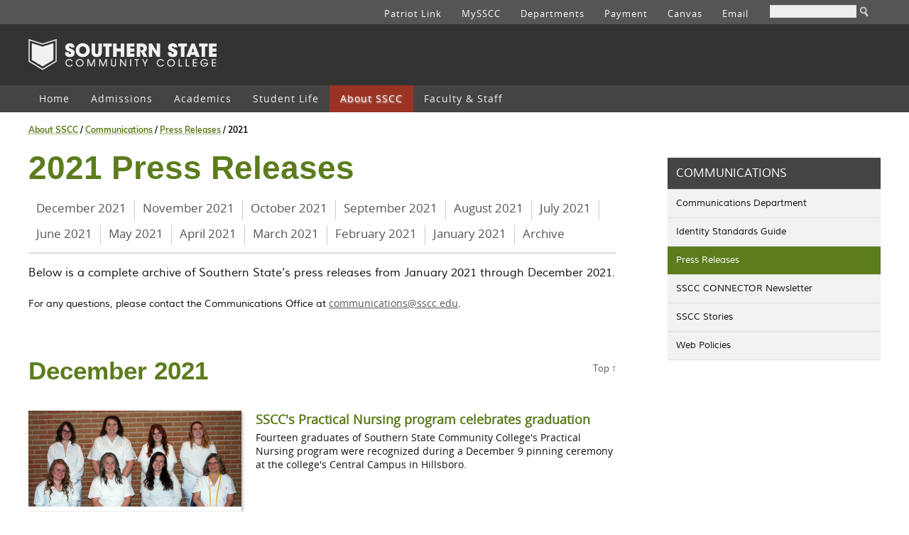

--- FILE ---
content_type: text/html
request_url: https://www.sscc.edu/about/press-releases-2021.shtml
body_size: 16105
content:
<!DOCTYPE html>
<html lang="en">
<head>
<!-- Global site tag (gtag.js) - Google Analytics -->
<script async src="https://www.googletagmanager.com/gtag/js?id=UA-11250724-1"></script>
<script>
  window.dataLayer = window.dataLayer || [];
  function gtag(){dataLayer.push(arguments);}
  gtag('js', new Date());

  gtag('config', 'UA-11250724-1');
</script>
	
<title>2021 Press Releases | About SSCC | Southern State Community College</title>
<meta name="keywords" content="southern state community college, southern state, southern state college, sscc, mysscc,  community college, community colleges near me, college, ohio, Ohio community college, hillsboro, washington court house, mt orab, two year program, two year degree, college degree, certificate program, associate degree, online classes, online college, online degree, about sscc, communications, press releases, news releases, press release archive" />
	
<meta name="description" content="There's always something exciting to announce at Southern State – cool upcoming events, new academic programs, celebrations of student success. Check out our press releases to local media and keep your thumb on Southern State's pulse!" />
	
<meta name="robots" content="index, follow" />
<meta name="viewport" content="width=device-width, initial-scale=1, minimum-scale=1, maximum-scale=5">
	
<link rel="stylesheet" type="text/css" href="https://www.sscc.edu/assets/style-reset.css" />
<link rel="stylesheet" type="text/css" href="https://www.sscc.edu/assets/style-universal.css" />
<link rel="shortcut icon" href="https://www.sscc.edu/assets/favicon.ico"/>

<style type="text/css" media="screen">
#press-releases {
	background: #5C7C1D;
	color: #FFF;
}
h2{
	width: 80%;
}	
.column-content{
	padding: 0 0 30px 0;
	margin: 0 0 30px 0;
	border-bottom: #EEE solid 1px;	
}

</style>

</head>

<body>
	
<script type="text/javascript">
    window._monsido = window._monsido || {
        token: "lSMYE7LwPQ57XCfxTSXHmQ",
        statistics: {
            enabled: true,
            cookieLessTracking: false,
            documentTracking: {
                enabled: true,
                documentCls: "monsido_download",
                documentIgnoreCls: "monsido_ignore_download",
                documentExt: ["doc","docx","pdf","jpg"],
            },
        },
        heatmap: {
            enabled: true,
        },
        pageCorrect: {
            enabled: true,
        },
    };
</script>
<script type="text/javascript" async src="https://app-script.monsido.com/v2/monsido-script.js"></script>

<script src="https://kit.fontawesome.com/6d1471f2b4.js" crossorigin="anonymous"></script>

<script src='https://www.sscc.edu/assets/nav-js-1.js'></script>
<script src='https://www.sscc.edu/assets/nav-js-2.js'></script>

<style>

</style>

<div class="skip" role="navigation" aria-labelledby="skip">
	<a href="#content" class="a-skip" id="skip">Skip to Main Content</a>
</div>

<div class="primary-site-nav-bar" role="navigation" aria-label="Top Navigation">
	<div class="primary-nav">
		<form action="https://www.sscc.edu/search/results.shtml" class="searchform" id="searchbox_004411521515450133659:loypjfzakl8" role="search" aria-labelledby="search">
			<input name="cx" type="hidden" value="004411521515450133659:loypjfzakl8">
			<input name="ie" type="hidden" value="UTF-8">
			<label for="q" class="visuallyhidden" id="search">search</label>
			<input class="google-search-bar" id="q" name="q" onfocus="document.getElementById('q').value=''" type="text">
			<input type="image" class="submit" src="https://www.sscc.edu/assets/search-icon.png" width="14" height="14" alt="Search" >
		</form>
		<a href="https://outlook.office.com/" title="SSCC Email | MyMail" target="_blank"><span class="nav-text">Email</span> <span class="far fa-envelope nav-icon"></span></a>
		<a href="https://sscc.instructure.com/login/saml" title="Canvas" target="_blank"><span class="nav-text">Canvas</span> <span class="fas fa-laptop nav-icon"></span></a>
		<a href="https://www.sscc.edu/admissions/payment.shtml" title="Payment"><span class="nav-text">Payment</span> <span class="fas fa-dollar-sign nav-icon"></span></a>
		<a href="https://www.sscc.edu/departments/index.shtml" title="Departments"><span class="nav-text">Departments</span> <span class="fas fa-users nav-icon"></span></a>
		<a href="https://www.sscc.edu/student-portal/index.shtml" title="MySSCC"><span class="nav-text">MySSCC</span> <span class="fas fa-user-circle nav-icon"></span></a>
		<a href="https://www.sscc.edu/patriot-link/index.shtml" title="Patriot Link"><span class="nav-text">Patriot Link</span> <span class="fas fa-link nav-icon"></span></a>
	</div>
</div>

<div class="online-logo-bar" role="banner" aria-labelledby="sscc">
	<div class="inner-logo-bar">
		<p class="sscc-logo"><a href="https://www.sscc.edu" title="Home" id="sscc">Southern State Community College</a></p>
	</div>
</div>

<div class="online-nav-bar" role="navigation" aria-label="Primary">
<header>
<nav id='cssmenu'>

<div id="head-mobile"></div>
<div class="button"></div>
<ul role="menu">
<li role="menuitem"><a href='https://www.sscc.edu/'>Home</a></li>
	
	<li role="menuitem"><a href='https://www.sscc.edu/admissions/index.shtml'>Admissions</a>
		<ul>
			<li class="navigation-link"><a href="https://www.sscc.edu/admissions/apply.shtml">Apply</a></li>
		  <li><a href='https://www.sscc.edu/admissions/how-to-enroll.shtml'>How to Enroll</a>
			 <ul>
				 <li><a href="https://www.sscc.edu/admissions/apply.shtml">Apply for Admission</a></li>
				 <li><a href="https://www.sscc.edu/admissions/placement.shtml">Placement Assessment</a></li>
				 <li><a href="https://www.sscc.edu/admissions/request-info.shtml">Request More Info</a></li>
				 <li><a href="https://www.sscc.edu/admissions/office-admission.shtml">Office of Admission</a></li>
			 </ul>
		  </li>
		  <li><a href='https://www.sscc.edu/admissions/guidelines-for.shtml'>Guidelines For</a>
			 <ul>
				 <li><a href="https://www.sscc.edu/ccp/index.shtml">College Credit Plus</a></li>
				 <li><a href="https://www.sscc.edu/admissions/guidelines/veteran-benefits.shtml">Military/Veterans</a></li>
				 <li><a href="https://www.sscc.edu/admissions/guidelines/returning-students.shtml">Returning Students</a></li>
				 <li><a href="https://www.sscc.edu/admissions/guidelines/transfer-students.shtml">Transfer Students</a></li>
				 <li><a href="https://www.sscc.edu/admissions/guidelines/visiting-students.shtml">Visiting Students</a></li>
			 </ul>
		  </li>
		 <li><a href='https://www.sscc.edu/admissions/financial-aid.shtml'>Financial Aid</a>
			 <ul>
				 <li><a href="https://www.sscc.edu/financialaid/index.shtml">Apply for Financial Aid</a></li>
				 <li><a href="https://www.sscc.edu/financialaid/choose-ohio-first.shtml">Choose Ohio First Scholarship</a></li>
				 <li><a href="https://www.sscc.edu/admissions/tuition.shtml">Cost of Attendance</a></li>
				 <li><a href="https://www.sscc.edu/financialaid/financial-aid-faq.shtml">Financial Aid FAQs</a></li>
				 <li><a href="https://www.sscc.edu/financialaid/financial-policies.shtml">Financial Policies</a></li>
				 <li><a href="https://www.sscc.edu/financialaid/forms.shtml">Forms &amp; Resources</a></li>
				 <li><a href="https://www.sscc.edu/financialaid/grants.shtml">Grants &amp; Loans</a></li>
				 <li><a href="https://myaid.sscc.edu/NetPartnerStudent/Logon.aspx?ReturnUrl=%2fNetPartnerStudent" target="_blank">My Financial Aid</a></li>
				 <li><a href="https://www.sscc.edu/financialaid/office-financial.shtml">Office of Financial Aid</a></li>
				 <li><a href="https://www.sscc.edu/financialaid/scholarships.shtml">Scholarships</a></li>
				 <li><a href="https://www.sscc.edu/financialaid/special-circumstances.shtml">Special/Unusual Circumstances</a></li>
				 <li><a href="https://www.sscc.edu/financialaid/student-loan-repayment.shtml">Student Loan Repayment Information</a></li>
				 <li><a href="https://www.sscc.edu/financialaid/student-rights.shtml">Student Rights &amp; Responsibilities</a></li>
				 <li><a href="https://www.sscc.edu/financialaid/financial-aid-summer.shtml">Summer Semester Financial Aid</a></li>
				 <li><a href="https://www.sscc.edu/financialaid/taking-courses-at-two-schools.shtml">Taking Courses At Two Schools</a></li>
				 <li><a href="https://www.sscc.edu/financialaid/talent-ready.shtml">Talent Ready Scholarship</a></li>
				 <li><a href="https://www.sscc.edu/financialaid/work-ready.shtml">Work Ready Grant</a></li>
				 <li><a href="https://www.sscc.edu/financialaid/work-study.shtml">Work Study Employment</a></li>
			 </ul>
		  </li>
		  <li><a href='https://www.sscc.edu/admissions/additional-information.shtml'>Additional Admissions Information</a>
			 <ul>
				 <li><a href="https://www.sscc.edu/admissions/new-student-checklist.shtml">New Student Checklist</a></li>
				 <li><a href="https://www.sscc.edu/admissions/orientation.shtml">New Student Orientation</a></li>
				 <li><a href="https://www.sscc.edu/admissions/payment.shtml">Payment</a></li>
				 <li><a href="https://www.sscc.edu/admissions/visit.shtml">Schedule&nbsp;a&nbsp;Visit</a></li>
				 <li><a href="https://www.sscc.edu/admissions/tuition.shtml">Tuition &amp; Fees</a></li>
			 </ul>
		  </li>
			<li class="navigation-link"><a href="https://www.sscc.edu/ccp/index.shtml">College Credit Plus</a></li>
	   </ul>
	</li>

	<li role="menuitem"><a href='https://www.sscc.edu/academics/index.shtml'>Academics</a>
	   <ul>
		  <li><a href='https://www.sscc.edu/academics/majors-programs.shtml'>Majors &amp; Programs</a>
			 <ul>
				<li><a href="https://www.sscc.edu/academics/programs/index.shtml">Programs &amp; Careers</a></li>
				<li><a href="https://www.sscc.edu/academics/associate/index.shtml">Associate Degree Programs</a></li>
				<li><a href="https://www.sscc.edu/academics/certificate/index.shtml">Certificate Programs</a></li>
				<li><a href="https://www.sscc.edu/academics/online/index.shtml">Online Programs</a></li>
				<li><a href="https://www.sscc.edu/academics/partnership/index.shtml">ON&#45;Site Partnership Programs</a></li>
				<li><a href="https://www.sscc.edu/academics/offsite/index.shtml">Programs at Additional Locations</a></li>
				<li><a href="https://www.sscc.edu/academics/transfer/index.shtml">Transfer Resources</a></li>
				<li><a href="https://www.sscc.edu/truckdriving/index.shtml">Truck Driving Academy</a></li>
				<li><a href="https://www.sscc.edu/academics/study-abroad/index.shtml">Study Abroad</a></li>
				<li><a href="https://www.sscc.edu/codescholar/index.shtml">Ohio Code Scholar</a></li>
			 </ul>
		  </li>
		  <li><a href='https://www.sscc.edu/academics/course-preparation.shtml'>Course Preparation</a>
			 <ul>
				<li><a href="https://www.sscc.edu/academics/academic-calendar.shtml">Academic Calendar</a></li>
				<li><a href="https://www.sscc.edu/academics/class-schedules.shtml">Class Schedules</a></li>
				<li><a href="https://www.sscc.edu/academics/courses/index.shtml">Course Descriptions</a></li>
				<li><a href="https://www.sscc.edu/academics/online-courses.shtml">Online Courses</a></li>
			 	<li><a href="https://www.sscc.edu/academics/program-locations.shtml">Program Locations</a></li>
			    <li><a href="https://www.sscc.edu/academics/registration.shtml">Registration</a></li>
			 </ul>
		  </li>
		  <li><a href='https://www.sscc.edu/academics/academic-services.shtml'>Academic Services</a>
			 <ul>
				<li><a href="https://www.sscc.edu/specialized/aoc.shtml">Adult Opportunity Center</a></li>
				<li><a href="https://www.sscc.edu/specialized/22plus.shtml">22 Plus</a></li>
				<li><a href="https://www.sscc.edu/specialized/community-services.shtml">Community Services</a></li>
				<li><a href="https://www.sscc.edu/library/index.shtml">Library</a></li>
				<li><a href="https://www.sscc.edu/academics/short-term-training/index.shtml">Skills and Short&#45;Term Training</a></li>
				<li><a href="https://www.sscc.edu/services/testing-center.shtml">Test Centers</a></li>
			 </ul>
		  </li>
		  <li><a href='https://www.sscc.edu/academics/additional-information.shtml'>Additional Academic Information</a>
			 <ul>
				<li><a href="https://www.sscc.edu/advisory-committees/index.shtml">Advisory Committees</a></li>
				<li><a href="https://www.sscc.edu/academics/alternative-credit.shtml">Alternative Credit</a></li>
				<li><a href="https://www.sscc.edu/academics/catalog.shtml">Catalog</a></li>
				<li><a href="https://www.sscc.edu/cetl/index.shtml">Center for Excellence (CETL)</a></li>
				<li><a href="https://www.sscc.edu/academics/department-academic-affairs.shtml">Department of Academic Affairs</a></li>
				<li><a href="https://www.sscc.edu/academics/department-short-term-training.shtml">Department of Short&#45;Term Training</a></li>
				<li><a href="https://www.sscc.edu/academics/grading.shtml">Grading System</a></li>
				<li><a href="https://www.sscc.edu/academics/regulations.shtml">Regulations</a></li>
				<li><a href="https://www.sscc.edu/academics/student-technology-resources.shtml">Student Technology Resources</a></li>
				<li><a href="https://www.sscc.edu/tech-support/index.shtml">Tech Support</a></li>
			 </ul>
		  </li>
		   <li class="navigation-link"><a href='https://www.sscc.edu/academics/registration.shtml'>Registration</a></li>
		   <li class="navigation-link"><a href="https://www.sscc.edu/academics/short-term-training/index.shtml">Skills and Short&#45;Term Training</a></li>
	   </ul>
	</li>
	
	<li role="menuitem"><a href='https://www.sscc.edu/students/index.shtml'>Student Life</a>
		<ul>
		  <li><a href='https://www.sscc.edu/services/index.shtml'>Student Services</a>
			 <ul>
				<li><a href="https://www.sscc.edu/services/accessibility-services.shtml">Accessibility &amp; Accommodations</a></li>
				<li><a href="https://www.sscc.edu/services/advising.shtml">Advising Center</a></li>
				<li><a href="https://www.sscc.edu/services/bookstore.shtml">Bookstore</a></li>
				<li><a href="https://www.sscc.edu/career-explorer/index.shtml">Career Explorer</a></li>
				<li><a href="https://www.sscc.edu/services/career-services.shtml">Career Services</a></li>
				<li><a href="https://www.sscc.edu/services/counseling-services.shtml">Counseling Resources</a></li>
				<li><a href="https://www.sscc.edu/financialaid/index.shtml">Financial Aid</a></li>
				<li><a href="https://www.sscc.edu/job-board/index.shtml">Job Board</a></li>
				<li><a href="https://www.sscc.edu/services/learning-services.shtml">Learning Services</a></li>
				<li><a href="https://www.sscc.edu/services/office-records.shtml">Records Office</a></li>
				<li><a href="https://www.sscc.edu/services/testing-center.shtml">Test Centers</a></li>
				<li><a href="https://www.sscc.edu/services/transcript-services.shtml">Transcript Services</a></li>
			 </ul>
		  </li>
		  <li><a href='https://www.sscc.edu/students/activities.shtml'>Activities</a>
			 <ul>
				<li><a href="https://www.sscc.edu/students/events/index.shtml">College Events</a></li>
				<li><a href="https://www.sscc.edu/esports/index.shtml">eSports</a></li>
				<li><a href="https://www.sscc.edu/students/patriot-campus-ministries.shtml">Patriot Campus Ministries</a></li>
				<li><a href="https://www.sscc.edu/students/ptk/index.shtml">Phi Theta Kappa</a></li>
				<li><a href="https://www.sscc.edu/students/new-organizations.shtml">Start a New Club or Organization</a></li>
				<li><a href="https://sscctheatre.com/" target="_blank">Theatre</a></li>
				<li><a href="https://www.sscc.edu/students/theatre-company.shtml">Theatre Company</a></li>
			 </ul>
		  </li>
		  <li><a href='https://www.sscc.edu/students/additional-information.shtml'>Additional Information for Students</a>
			 <ul>
				<li><a href="https://www.sscc.edu/students/bit.shtml">Behavioral Intervention Team</a></li>
				<li><a href="https://www.sscc.edu/students/campus-security.shtml">Campus Security</a></li>
				<li><a href="https://www.sscc.edu/class-cancellations/index.shtml">Class Cancellations</a></li>
				<li><a href="https://www.sscc.edu/students/department-student-affairs.shtml">Department of Student Affairs</a></li>
				<li><a href="https://www.sscc.edu/students/emergency-closings.shtml">Emergency Closings</a></li>
				<li><a href="https://www.sscc.edu/students/graduation.shtml">Graduation</a></li>
				<li><a href="https://www.sscc.edu/students/bit.shtml">Sexual Assault Response Team</a></li>
				<li><a href="https://www.sscc.edu/students/alerts.shtml">SSCC Alerts</a></li>
				<li><a href="https://www.sscc.edu/students/student-conduct.shtml">Student Code of Conduct</a></li>
				<li><a href="https://www.sscc.edu/complaints-concerns/index.shtml">Student Complaints &amp; Concerns</a></li>
				<li><a href="https://www.sscc.edu/students/assets/student-handbook.pdf">Student Handbook</a></li>
				<li><a href="https://www.sscc.edu/students/titleIX.shtml">Title IX</a></li>
				<li><a href="https://www.sscc.edu/students/volunteer.shtml">Volunteer Opportunities</a></li>
			 </ul>
		  </li>
	   </ul>
	</li>
	
	<li class='active' role="menuitem"><a href='https://www.sscc.edu/about/index.shtml'>About SSCC</a>
		<ul>
		  <li><a href='https://www.sscc.edu/about/about-the-college.shtml'>About the College</a>
			 <ul>
				<li><a href="https://www.sscc.edu/about/accreditation.shtml">Accreditation</a></li>
				<li><a href="https://www.sscc.edu/about/campuses.shtml">Campus&nbsp;Locations</a></li>
				<li><a href="https://www.sscc.edu/about/data-privacy.shtml">Data Privacy Statement</a></li>
				<li><a href="https://www.sscc.edu/about/history.shtml">History</a></li>
				<li><a href="https://www.sscc.edu/about/institutional-learning-outcomes.shtml">Institutional Learning Outcomes</a></li>
				<li><a href="https://www.sscc.edu/about/mission-vision.shtml">Mission &amp; Strategic Vision</a></li>
				<li><a href="https://www.sscc.edu/about/policies-procedures.shtml">College Policies &amp; Procedures</a></li>
				<li><a href="https://www.sscc.edu/about/student-consumer-info.shtml">Student Consumer Information</a></li>
				<li><a href="https://www.sscc.edu/about/faqs.shtml">FAQs</a></li>
			 </ul>
		  </li>
		  <li><a href='https://www.sscc.edu/about/administration.shtml'>Administration</a>
			 <ul>
				<li><a href="https://www.sscc.edu/about/president-welcome.shtml">Welcome from the President</a></li>
				<li><a href="https://www.sscc.edu/about/office-president.shtml">Office of the President</a></li>
				<li><a href="https://www.sscc.edu/about/president-reports.shtml">President's Reports</a></li>
				<li><a href="https://www.sscc.edu/about/financial-reports.shtml">Financial Reports</a></li>
				<li><a href="https://www.sscc.edu/about/board-trustees.shtml">Board of Trustees</a></li>
			 </ul>
		  </li>
		  <li><a href='https://www.sscc.edu/about/communications.shtml'>Communications</a>
			 <ul>
				<li><a href="https://www.sscc.edu/about/communications-department.shtml">Communications Department</a></li>
				<li><a href="https://www.sscc.edu/about/identity-standards.shtml">Identity Standards Guide</a></li>
				<li><a href="https://www.sscc.edu/about/press-releases.shtml">Press Releases</a></li>
				<li><a href="https://www.sscc.edu/newsletter/index.shtml">SSCC CONNECTOR Newsletter</a></li>
				<li><a href="https://ssccdotblog.wordpress.com/" target="_blank">SSCC Stories</a></li>
				<li><a href="https://www.sscc.edu/about/web-policies.shtml">Web Policies</a></li>
			 </ul>
		  </li>
	      <li><a href='https://www.sscc.edu/about/additional-information.shtml'>Additional About SSCC Information</a>
			 <ul>
				<li><a href="https://www.sscc.edu/about/aed-locations.shtml">AED Locations</a></li>
				<li><a href="https://www.sscc.edu/about/office-business.shtml">Business Office</a></li>
				<li><a href="https://www.sscc.edu/about/continuous-improvement.shtml">Continuous Improvement Team</a></li>
				<li><a href="https://www.sscc.edu/about/facilities-management.shtml">Facilities Management</a></li>
				<li><a href="https://www.sscc.edu/about/facility-usage.shtml">Facility Usage</a></li>
				<li><a href="https://www.sscc.edu/about/foundation.shtml">Foundation</a></li>
			 </ul>
		  </li>
	   </ul>
	</li>
	
	<li role="menuitem"><a href='https://www.sscc.edu/facultystaff/index.shtml'>Faculty &amp; Staff</a>
		<ul>
		  <li><a href='https://www.sscc.edu/facultystaff/employee-resources.shtml'>Employee Resources</a>
			 <ul>
				<li><a href="https://www.sscc.edu/cetl/index.shtml">Center for Excellence (CETL)</a></li>
				<li><a href="https://outlook.office.com/" target="_blank" rel="noopener">Email</a></li>
				<li><a href="https://www.sscc.edu/facultystaff/dayforce.shtml">Dayforce Information</a></li>
				<li><a href="https://www.sscc.edu/facultystaff/forms.shtml">Forms</a></li>
				<li><a href="https://www.sscc.edu/facultystaff/myrecords.shtml">MyRecords Information</a></li>
				<li><a href="https://www.sscc.edu/facultystaff/policies.shtml">Policies &amp; Procedures</a></li>
				<li><a href="https://www.sscc.edu/facultystaff/sharepoint-sites.shtml">SharePoint Sites</a></li>
				<li><a href="https://www.sscc.edu/facultystaff/training.shtml">Training &amp; Tutorials</a></li>
			 </ul>
		  </li>
		  <li><a href='https://www.sscc.edu/facultystaff/human-resources.shtml'>Human Resources</a>
			 <ul>
				<li><a href="https://www.sscc.edu/hr/index.shtml">Human Resources Department</a></li>
				<li><a href="https://www.sscc.edu/hr/work-at-sscc.shtml">Working at SSCC</a></li>
				<li><a href="https://www.sscc.edu/hr/benefits/index.shtml">Benefits &amp; Wellness</a></li>
				<li><a href="https://sso.dayforcehcm.com/sscc" target="_blank">Dayforce</a></li>
			 </ul>
		  </li>
		  <li><a href='https://www.sscc.edu/facultystaff/additional-information.shtml'>Additional Information</a>
			 <ul>
				<li><a href="https://www.sscc.edu/facultystaff/adjunct-directory.shtml">Adjunct Directory</a></li>
				<li><a href="https://www.sscc.edu/cetl/index.shtml">Center for Excellence (CETL)</a></li>
				<li><a href="https://www.sscc.edu/facultystaff/committees.shtml">Committees</a></li>
				<li><a href="https://sscc.simplesyllabus.com/" target="_blank">Course Syllabus Library</a></li>
				<li><a href="https://www.sscc.edu/facultystaff/faculty-directory.shtml">Faculty Directory</a></li>
			 	<li><a href="https://www.sscc.edu/syllabi/index.shtml">Master Syllabi</a></li>
				<li><a href="https://www.sscc.edu/facultystaff/phone-information.shtml">Phone Information</a></li>
				<li><a href="https://www.sscc.edu/facultystaff/room-scheduling.shtml">Room Scheduling</a></li>
				<li><a href="https://www.sscc.edu/facultystaff/ssea-contracts.shtml">SSEA Contracts</a></li>
				<li><a href="https://www.sscc.edu/facultystaff/staff-directory.shtml">Staff Directory</a></li>
				<li><a href="https://www.sscc.edu/students/titleIX.shtml">Title IX</a></li>
			 </ul>
		  </li>
		  <li class="navigation-link"><a href='https://www.sscc.edu/departments/index.shtml'>Departments</a></li>
	   </ul>
	</li>
	</ul>
	</nav>
	</header>
</div><!-- end online nav bar -->

<script src='https://www.sscc.edu/assets/nav-js-3.js'></script>
<script src='https://www.sscc.edu/assets/nav-js-4.js'></script>

<script >
	
(function ($) {
  $.fn.menumaker = function (options) {
    var cssmenu = $(this),settings = $.extend({
      format: "dropdown",
      sticky: false },
    options);
    return this.each(function () {
      $(this).find(".button").on('click', function () {
        $(this).toggleClass('menu-opened');
        var mainmenu = $(this).next('ul');
        if (mainmenu.hasClass('open')) {
          mainmenu.slideToggle().removeClass('open');
        } else
        {
          mainmenu.slideToggle().addClass('open');
          if (settings.format === "dropdown") {
            mainmenu.find('ul').show();
          }
        }
      });
      cssmenu.find('li ul').parent().addClass('has-sub');
      multiTg = function () {
        cssmenu.find(".has-sub").prepend('<span class="submenu-button"></span>');
        cssmenu.find('.submenu-button').on('click', function () {
          $(this).toggleClass('submenu-opened');
          if ($(this).siblings('ul').hasClass('open')) {
            $(this).siblings('ul').removeClass('open').slideToggle();
          } else
          {
            $(this).siblings('ul').addClass('open').slideToggle();
          }
        });
      };
      if (settings.format === 'multitoggle') multiTg();else
      cssmenu.addClass('dropdown');
      if (settings.sticky === true) cssmenu.css('position', 'fixed');
      resizeFix = function () {
        var mediasize = 800;
        if ($(window).width() >= mediasize) {
          cssmenu.find('ul').show();
        }
        if ($(window).width() <= mediasize) {
          cssmenu.find('ul').hide().removeClass('open');
        }
      };
      resizeFix();
      return $(window).on('resize', resizeFix);
    });
  };
})(jQuery);

(function ($) {
  $(document).ready(function () {
    $("#cssmenu").menumaker({
      format: "multitoggle" });

  });
})(jQuery);
//# sourceURL=pen.js
</script>


<script>
function myFunction() {
  var x = document.getElementById("myTopnav");
  if (x.className === "topnav") {
    x.className += " responsive";
  } else {
    x.className = "topnav";
  }
}
</script>


<div class="wrap">

	
	
	<p class="par-top-link" role="navigation" aria-label="Navigation Breadcrumbs"><a href="https://www.sscc.edu/about/index.shtml" class="about-color">About SSCC</a> / <a href="https://www.sscc.edu/about/communications.shtml" class="about-color">Communications</a> / <a href="https://www.sscc.edu/about/press-releases.shtml" class="about-color">Press Releases</a> / 2021</p>
	
	<div class="page-content-breadcrumbs" id="content">
		
	<div class="side-main-about">

			<article>
			<section title="Page Title">
			  <header>
				<h1 class="about-color" id="press-releases-top">2021 Press Releases</h1>
			  </header>
			</section>
				
			<section>
			  <ul class="nav-page">
				<li><a href="#december-2021">December 2021</a></li>
				<li><a href="#november-2021">November 2021</a></li>
				<li><a href="#october-2021">October 2021</a></li>
				<li><a href="#september-2021">September 2021</a></li>
				<li><a href="#august-2021">August 2021</a></li>
				<li><a href="#july-2021">July 2021</a></li>
				<li><a href="#june-2021">June 2021</a></li>
				<li><a href="#may-2021">May 2021</a></li>
				<li><a href="#april-2021">April 2021</a></li>
				<li><a href="#march-2021">March 2021</a></li>
				<li><a href="#february-2021">February 2021</a></li>
				<li><a href="#january-2021">January 2021</a></li>
				<li><a href="#archive">Archive</a></li>
			  </ul><!-- end nav-page -->
			</section>
				
			<section>
				<p class="par-welcome">Below is a complete archive of Southern State's press releases from January 2021 through December 2021.</p>

		<p class="par-first">For any questions, please contact the Communications Office at <a href="mailto:communications@sscc.edu">communications@sscc.edu</a>.</p>
			  </section>
			</article>
		
		
		<article class="page-section-no-border" id="december-2021">
			 <section>
			  <header>
				<h2 class="about-color">December 2021</h2>
			  </header>
			  <div class="link-top"><a href="#press-releases-top">Top <span class="font-large">&uarr;</span></a></div>
				 
				 	<div class="column-content">
						<ul class="list-releases" id="pr-12-23-2021-PN-2021">
							<li><a href="releases/2021/pr-12-23-2021-PN-2021.pdf" class="li-name-large about-color"><img src="https://www.sscc.edu/about/releases/2021/pr-12-23-2021-PN-2021-image.jpg" alt="SSCC's Practical Nursing program celebrates graduation" width="300" height="135"/>SSCC's Practical Nursing program celebrates graduation</a></li>
						  	<li>Fourteen graduates of Southern State Community College's Practical Nursing program were recognized during a December 9 pinning ceremony at the college's Central Campus in Hillsboro.</li>
						</ul>
					</div>
				 
				 	<div class="column-content">
						<ul class="list-releases" id="pr-12-15-2021-BOT-special-mtg">
							<li><a href="releases/2021/pr-12-15-2021-BOT-special-mtg.pdf" class="li-name-large about-color"><img src="https://www.sscc.edu/about/releases/2021/pr-12-15-2021-BOT-special-mtg-image.jpg" alt="SSCC Board of Trustees to meet December 15" width="300" height="135"/>SSCC Board of Trustees to meet December 15</a></li>
						  	<li>The Southern State Community College Board of Trustees will hold a special meeting at 6:00 p.m. Wednesday, December 15 on SSCC's Hillsboro Campus, Room 347, 100 Hobart Drive, Hillsboro.</li>
						</ul>
					</div>
				 
				 	<div class="column-content">
						<ul class="list-releases" id="pr-12-6-2021-auditions-I-hate-hamlet">
							<li><a href="releases/2021/pr-12-6-2021-auditions-I-hate-hamlet.pdf" class="li-name-large about-color"><img src="https://www.sscc.edu/about/releases/2021/pr-12-6-2021-auditions-I-hate-hamlet-image.jpg" alt="Auditions for SSCC Theatre's I Hate Hamlet will be January 15" width="300" height="135"/>Auditions for SSCC Theatre's "I Hate Hamlet" will be January 15</a></li>
						  	<li>SSCC Theatre will hold auditions for the spring production of "I Hate Hamlet," by Paul Rudnick. Open to community members and students, auditions will be held at 12:00 p.m. Saturday, January 15, in the Edward K. Daniels Auditorium on Southern State Community College's Central Campus, 100 Hobart Drive, Hillsboro.</li>
						</ul>
					</div>
				 
			</section>
		</article>
		
		
		<article class="page-section-no-border" id="november-2021">
			 <section>
			  <header>
				<h2 class="about-color">November 2021</h2>
			  </header>
			  <div class="link-top"><a href="#press-releases-top">Top <span class="font-large">&uarr;</span></a></div>
				 
				 	<div class="column-content">
						<ul class="list-releases" id="pr-12-3-2021-BOT-finance-committee-meeting">
							<li><a href="releases/2021/pr-12-3-2021-BOT-finance-committee-meeting.pdf" class="li-name-large about-color"><img src="https://www.sscc.edu/about/releases/2021/pr-12-3-2021-BOT-finance-committee-meeting-image.jpg" alt="SSCC Board Finance Committee to meet December 3" width="300" height="135"/>SSCC Board Finance Committee to meet December 3</a></li>
						  	<li>The Southern State Community College Board of Trustees is planning to hold a Finance Committee meeting at 10:00 a.m. on Friday, December 3 on SSCC Central Campus, 100 Hobart Drive, Hillsboro.</li>
						</ul>
					</div>
				 
				 	<div class="column-content">
						<ul class="list-releases" id="pr-11-17-2021-BOT-regular-mtg">
							<li><a href="releases/2021/pr-11-17-2021-BOT-regular-mtg.pdf" class="li-name-large about-color"><img src="https://www.sscc.edu/about/releases/2021/pr-11-17-2021-BOT-regular-mtg-image.jpg" alt="SSCC Board of Trustees to meet November 17" width="300" height="135"/>SSCC Board of Trustees to meet November 17</a></li>
						  	<li>The Southern State Community College Board of Trustees is scheduled to meet at 12:00 p.m. Wednesday, November 17 on SSCC's Hillsboro Campus, Room 347, 100 Hobart Drive, Hillsboro for their regular Board meeting.</li>
						</ul>
					</div>
				 
			</section>
		</article>
		
		
		
		<article class="page-section-no-border" id="october-2021">
			 <section>
			  <header>
				<h2 class="about-color">October 2021</h2>
			  </header>
			  <div class="link-top"><a href="#press-releases-top">Top <span class="font-large">&uarr;</span></a></div>
				 
				 	<div class="column-content">
						<ul class="list-releases" id="pr-10-13-2021-BOT-regular-mtg-and-new-trustee">
							<li><a href="releases/2021/pr-10-13-2021-BOT-regular-mtg-and-new-trustee.pdf" class="li-name-large about-color"><img src="https://www.sscc.edu/about/releases/2021/pr-10-13-2021-BOT-regular-mtg-and-new-trustee-image.jpg" alt="SSCC Board of Trustees to meet October 20 and New Trustee Appointed" width="300" height="135"/>SSCC Board of Trustees to meet October 20 and New Trustee Appointed</a></li>
						  	<li>The Southern State Community College Board of Trustees is scheduled to meet at 6:00 p.m. Wednesday, October 20 on SSCC's Hillsboro Campus, Room 347, 100 Hobart Drive, Hillsboro for their regular Board meeting. The board will enter into executive session for the purpose of discussing the purchase or sale of property and the appointment and compensation of public employees.</li>
						</ul>
					</div>
				 
			</section>
		</article>
		
		
		<article class="page-section-no-border" id="september-2021">
			 <section>
			  <header>
				<h2 class="about-color">September 2021</h2>
			  </header>
			  <div class="link-top"><a href="#press-releases-top">Top <span class="font-large">&uarr;</span></a></div>
				 
				 	<div class="column-content">
						<ul class="list-releases" id="pr-9-24-2021-anne-frank">
							<li><a href="releases/2021/pr-9-24-2021-anne-frank-2.pdf" class="li-name-large about-color"><img src="https://www.sscc.edu/about/releases/2021/pr-9-24-2021-anne-frank-image-2.jpg" alt="Nationwide exhibit, Anne Frank play coming to Southern State Community College" width="300" height="135"/>Nationwide exhibit, Anne Frank play coming to Southern State Community College</a></li>
						  	<li>A national exhibit surrounding the life of Anne Frank will be open to the public at Southern State Community College's Hillsboro campus this October, followed by a production of "Diary of Anne Frank" at the beginning of November.</li>
						</ul>
					</div>
				 
				 	<div class="column-content">
						<ul class="list-releases" id="pr-9-20-2021-presidents-and-deans-list-summer-20-21">
							<li><a href="releases/2021/pr-9-20-2021-presidents-and-deans-list-summer-20-21.pdf" class="li-name-large about-color"><img src="https://www.sscc.edu/about/releases/2021/pr-9-20-2021-presidents-and-deans-list-summer-20-21-image.jpg" alt="SSCC announces honors lists for summer semester" width="300" height="135"/>SSCC announces honors lists for summer semester</a></li>
						  	<li>Southern State Community College has released its President's List and Dean's List for academic excellence for Summer Semester 2021. To be eligible for the President's List, a student must maintain a 4.0 grade point average while carrying a specific number of academic credit hours. Those who achieve the Dean's List are full&#45;time students who have earned at least a 3.5 grade point average out of a possible 4.0.</li>
						</ul>
					</div>
				 
				 	<div class="column-content">
						<ul class="list-releases" id="pr-9-15-2021-accreditation-review-visit-by-ACEN">
							<li><a href="releases/2021/pr-9-15-2021-accreditation-review-visit-by-ACEN.pdf" class="li-name-large about-color"><img src="https://www.sscc.edu/about/releases/2021/pr-9-15-2021-accreditation-review-visit-by-ACEN-image.jpg" alt="Public Notice of Upcoming Accreditation Review Visit by the ACEN" width="300" height="135"/>Public Notice of Upcoming Accreditation Review Visit by the ACEN</a></li>
						  	<li>Southern State Community College wishes to announce that it will host a site visit for continuing accreditation of its Associate Degree Nursing program by the Accreditation Commission for Education in Nursing (ACEN).</li>
						</ul>
					</div>
				 
				 
				 	<div class="column-content">
						<ul class="list-releases" id="pr-9-15-2021-BOT-regular-mtg">
							<li><a href="releases/2021/pr-9-15-2021-BOT-regular-mtg.pdf" class="li-name-large about-color"><img src="https://www.sscc.edu/about/releases/2021/pr-9-15-2021-BOT-regular-mtg-image.jpg" alt="SSCC Board of Trustees to meet September 15" width="300" height="135"/>SSCC Board of Trustees to meet September 15</a></li>
						  	<li>The Southern State Community College Board of Trustees is scheduled to meet at 12:00 p.m. Wednesday, September 15 on SSCC's Hillsboro Campus, Room 346, 100 Hobart Drive, Hillsboro for their regular Board meeting. The board will enter into executive session for the purpose of discussing the purchase or sale of property and the appointment and compensation of public employees.</li>
						</ul>
					</div>
				 
				 	<div class="column-content">
						<ul class="list-releases" id="pr-9-2-2021-SSCC-expresses-appreciation">
							<li><a href="releases/2021/pr-9-2-2021-SSCC-expresses-appreciation.pdf" class="li-name-large about-color"><img src="https://www.sscc.edu/about/releases/2021/pr-9-2-2021-SSCC-expresses-appreciation-image.jpg" alt="Southern State Expresses It's Appreciation for Governor Mike DeWine's Commitment to Campus Safety" width="300" height="135"/>Southern State Expresses It's Appreciation for Governor Mike DeWine's Commitment to Campus Safety</a></li>
						  	<li>I cannot begin to imagine the pushes and pulls that any governor faces in establishing his or her priorities in a state's budget, but especially for a state as large and complex as Ohio, with the 7th&#45;largest population and, literally, one of the largest economies in the world. The needs are enormous, so I'm always appreciative when a governor chooses to prioritize spending that will benefit a small college like Southern State Community College and the students we serve.</li>
						</ul>
					</div>
				 
			</section>
		</article>
		
		
		
		<article class="page-section-no-border" id="august-2021">
			 <section>
			  <header>
				<h2 class="about-color">August 2021</h2>
			  </header>
			  <div class="link-top"><a href="#press-releases-top">Top <span class="font-large">&uarr;</span></a></div>
				 
				 	<div class="column-content">
						<ul class="list-releases" id="pr-8-12-2021-BOT-regular-mtg-and-new-trustee">
							<li><a href="releases/2021/pr-8-12-2021-BOT-regular-mtg-and-new-trustee.pdf" class="li-name-large about-color"><img src="https://www.sscc.edu/about/releases/2021/pr-8-12-2021-BOT-regular-mtg-and-new-trustee-image.jpg" alt="SSCC Board of Trustees to meet August 18 and New Trustee Appointed" width="300" height="135"/>SSCC Board of Trustees to meet August 18 and New Trustee Appointed</a></li>
						  	<li>The Southern State Community College Board of Trustees is scheduled to meet at 6:00 p.m. Wednesday, August 18 on SSCC's Hillsboro Campus, Room 347, 100 Hobart Drive, Hillsboro for their regular Board meeting.</li>
						</ul>
					</div>
				 
			</section>
		</article>
		
		
		<article class="page-section-no-border" id="july-2021">
			 <section>
			  <header>
				<h2 class="about-color">July 2021</h2>
			  </header>
			  <div class="link-top"><a href="#press-releases-top">Top <span class="font-large">&uarr;</span></a></div>
				 
				 	<div class="column-content">
						<ul class="list-releases" id="pr-7-19-2021-bot-special-mtg">
							<li><a href="releases/2021/pr-7-19-2021-bot-special-mtg.pdf" class="li-name-large about-color"><img src="https://www.sscc.edu/about/releases/2021/pr-7-19-2021-bot-special-mtg-image.jpg" alt="SSCC Board of Trustees to hold special meeting July 19" width="300" height="135"/>SSCC Board of Trustees to hold special meeting July 19</a></li>
						  	<li>The Southern State Community College Board of Trustees will hold a special meeting at 12:00 p.m., Monday, July 19 in Room 317 at the Wilmington Campus, located at 1850 Davids Drive, Wilmington, OH.</li>
						</ul>
					</div>
				 
				 	<div class="column-content">
						<ul class="list-releases" id="pr-7-13-2021-WCH-police-dept-scholarship">
							<li><a href="releases/2021/pr-7-13-2021-WCH-police-dept-scholarship.pdf" class="li-name-large about-color"><img src="https://www.sscc.edu/about/releases/2021/pr-7-13-2021-WCH-police-dept-scholarship-image.jpg" alt="SSCC awards WCH scholarship to Makayla Lingerfelt" width="300" height="135"/>SSCC awards WCH scholarship to Makayla Lingerfelt</a></li>
						  	<li>The Washington C.H. Police Department presented its annual scholarship to Makayla Lingerfelt, a recent graduate of Miami Trace High School.</li>
						</ul>
					</div>
				 	
				 	<div class="column-content">
						<ul class="list-releases" id="pr-7-9-21-ADN-graduation">
							<li><a href="releases/2021/pr-7-9-21-ADN-graduation.pdf" class="li-name-large about-color"><img src="https://www.sscc.edu/about/releases/2021/pr-7-9-21-ADN-graduation-image.jpg" alt="SSCC's Associate Degree Nursing Program Celebrates Graduation" width="300" height="135"/>SSCC's Associate Degree Nursing Program Celebrates Graduation</a></li>
						  	<li>Thirty&#45;eight graduates of Southern State Community College's Associate Degree Nursing Program were recognized during a May 6 pinning ceremony at the college's Central Campus in Hillsboro.</li>
						</ul>
					</div>
				 
				  	<div class="column-content">
						<ul class="list-releases" id="pr-7-5-2021-hillsboro-elks-scholarship">
							<li><a href="releases/2021/pr-7-5-2021-hillsboro-elks-scholarship.pdf" class="li-name-large about-color"><img src="https://www.sscc.edu/about/releases/2021/pr-7-5-2021-hillsboro-elks-scholarship-image.jpg" alt="SSCC awards Elks Scholarship to Macie Clifford" width="300" height="135"/>SSCC awards Elks Scholarship to Macie Clifford</a></li>
						  	<li>The Hillsboro Elks Lodge and the Southern State Community College Foundation have announced Macie Clifford as the 2021 recipient of the Hillsboro Elks Scholarship.</li>
						</ul>
					</div>
				 
			</section>
		</article>
		
		
		<article class="page-section-no-border" id="june-2021">
			 <section>
			  <header>
				<h2 class="about-color">June 2021</h2>
			  </header>
			  <div class="link-top"><a href="#press-releases-top">Top <span class="font-large">&uarr;</span></a></div>
				 
				  <div class="column-content">
						<ul class="list-releases" id="pr-6-16-2021-BOT-regular-mtg">
							<li><a href="releases/2021/pr-6-16-2021-BOT-regular-mtg.pdf" class="li-name-large about-color"><img src="https://www.sscc.edu/about/releases/2021/pr-6-16-2021-BOT-regular-mtg-image.jpg" alt="SSCC Board of Trustees to meet June 16" width="300" height="135"/>SSCC Board of Trustees to meet June 16</a></li>
						   <li>The Southern State Community College Board of Trustees is scheduled to meet at 12:00 p.m. Wednesday, June 16 at on SSCC's Hillsboro Campus, Room 107, 100 Hobart Drive, Hillsboro for their regular Board meeting. The board will enter into executive session for the purpose of discussing the purchase or sale of property; collective bargaining matters; and the appointment and compensation of public employees.</li>
						</ul>
					</div>
				 
				 
				 <div class="column-content">
						<ul class="list-releases" id="pr-6-3-2021-graduation">
							<li><a href="releases/2021/pr-6-3-2021-graduation.pdf" class="li-name-large about-color"><img src="https://www.sscc.edu/about/releases/2021/pr-6-3-2021-graduation-image.jpg" alt="SSCC holds cruise-in commencement to celebrate Graduates" width="300" height="135"/>SSCC holds cruise&#45;in commencement to celebrate Graduates</a></li>
						   <li>Southern State Community College honored graduates from the classes of 2020 and 2021 with a "Cruise&#45;In Commencement" Celebration at the Central Campus in Hillsboro.</li>
						</ul>
					</div>
				 
			</section>
		</article>
		
		
		<article class="page-section-no-border" id="may-2021">
			 <section>
			  <header>
				<h2 class="about-color">May 2021</h2>
			  </header>
			  <div class="link-top"><a href="#press-releases-top">Top <span class="font-large">&uarr;</span></a></div>
				 
				 
				 <div class="column-content">
						<ul class="list-releases" id="pr-6-2-2021-UC-SSCC-signing">
							<li><a href="releases/2021/pr-6-2-2021-UC-SSCC-signing.pdf" class="li-name-large about-color"><img src="https://www.sscc.edu/about/releases/2021/pr-6-2-2021-UC-SSCC-signing-image.jpg" alt="Southern State & University of Cincinnati College of Nursing in Partnership" width="300" height="135"/>Southern State &amp; University of Cincinnati College of Nursing in Partnership</a></li>
						   <li>Southern State Community College (SSCC) and the University of Cincinnati (UC) College of Nursing are signing a dual&#45;admission agreement that will allow nursing graduates to seamlessly transition to UC's RN to BSN Online Program. Students applying to SSCC's ADN program have the choice to simultaneously apply to the RN to BSN program and have their application and confirmation fees waived by UC. These students will be able to access UC resources and support while pursuing their degree at SSCC.</li>
						</ul>
					</div>
				 
				 
				 <div class="column-content">
						<ul class="list-releases" id="pr-6-2-2021-presidents-and-deans-list-spring-2021">
							<li><a href="releases/2021/pr-6-2-2021-presidents-and-deans-list-spring-2021.pdf" class="li-name-large about-color"><img src="https://www.sscc.edu/about/releases/2021/pr-6-2-2021-presidents-and-deans-list-spring-2021-image.jpg" alt="SSCC announces honors lists for spring semester" width="300" height="135"/>SSCC announces honors lists for Spring Semester</a></li>
						   <li>Southern State Community College has released its President's List and Dean's List for academic excellence for Spring Semester 2021. To be eligible for the President's List, a student must maintain a 4.0 grade point average while carrying a specific number of academic credit hours. Those who achieve the Dean's List are full&#45;time students who have earned at least a 3.5 grade point average out of a possible 4.0.</li>
						</ul>
					</div>
				 
			</section>
		</article>
		
		
			<article class="page-section-no-border" id="april-2021">
			 <section>
			  <header>
				<h2 class="about-color">April 2021</h2>
			  </header>
			  <div class="link-top"><a href="#press-releases-top">Top <span class="font-large">&uarr;</span></a></div>
				 
				 	
				 	<div class="column-content">
						<ul class="list-releases" id="pr-5-7-2021-BOT-regular-mtg">
							<li><a href="releases/2021/pr-5-7-2021-BOT-regular-mtg.pdf" class="li-name-large about-color"><img src="https://www.sscc.edu/about/releases/2021/pr-5-7-2021-BOT-regular-mtg-image.jpg" alt="SSCC Board of Trustees to meet May 7" width="300" height="135"/>SSCC Board of Trustees to meet May 7</a></li>
						   <li>The Southern State Community College Board of Trustees is scheduled to meet at 3:30 p.m. Friday, May 7 at on SSCC's Hillsboro Campus, 100 Hobart Drive, Hillsboro for their regular Board meeting.</li>
						</ul>
					</div>
				 
				 	<div class="column-content">
						<ul class="list-releases" id="pr-2021-all-ohio-academic-team">
							<li><a href="releases/2021/pr-2021-all-ohio-academic-team.pdf" class="li-name-large about-color"><img src="https://www.sscc.edu/about/releases/2021/pr-2021-all-ohio-academic-team-image.jpg" alt="Southern State Community College Students Win 'Best and Brightest' Honors, Named to the All-Ohio Academic Team" width="300" height="135"/>Southern State Community College Students Win "Best and Brightest" Honors, Named to the All&#45;Ohio Academic Team</a></li>
						   <li>Five students at Southern State Community College have been honored with a place on the All&#45;Ohio Community College Academic Team for 2021, joining 73 students from Ohio's community college system honored with scholarships for their excellence in academics, leadership and community service. A ceremony to recognize this year's award winners will be held virtually on April 29 as part of Community College Month in Ohio.</li>
						</ul>
					</div>
				 
				 	<div class="column-content">
						<ul class="list-releases" id="pr-4-20-2021-BOT-special-mtg-and-fin-com">
							<li><a href="releases/2021/pr-4-20-2021-BOT-special-mtg-and-fin-com.pdf" class="li-name-large about-color"><img src="https://www.sscc.edu/about/releases/2021/pr-4-20-2021-BOT-special-mtg-and-fin-com-image.jpg" alt="SSCC Board of Trustees Finance Committee to meet April 20 and hold special meeting April 22" width="300" height="135"/>SSCC Board of Trustees Finance Committee to meet April 20 and hold special meeting April 22</a></li>
						   <li>The Southern State Community College Board of Trustees is planning to hold a Finance Committee meeting at 3:00 p.m. on Tuesday, April 20 on SSCC Central Campus, 100 Hobart Drive, Hillsboro. They will also hold a special meeting at 12:00 p.m., Thursday, April 22 via Zoom. The board will enter into executive session for the purpose of discussing compensation of public officials and the sale or purchase of property.</li>
						</ul>
					</div>
				 
				 
				 	<div class="column-content">
						<ul class="list-releases" id="pr-4-16-21-2021-PTK-shirley-b-gordon-award">
							<li><a href="releases/2021/pr-4-16-21-2021-PTK-shirley-b-gordon-award.pdf" class="li-name-large about-color"><img src="https://www.sscc.edu/about/releases/2021/pr-4-16-21-2021-PTK-shirley-b-gordon-award-image.jpg" alt="SSCC's Boys Honored with International Phi Theta Kappa Award" width="300" height="135"/>SSCC's Boys Honored with International Phi Theta Kappa Award</a></li>
						   <li>Southern State Community College President Dr. Kevin Boys was recently honored with the Phi Theta Kappa (PTK) Shirley B. Gordon Award of Distinction, the most prestigious award for community college presidents.</li>
						</ul>
					</div>
				 
				 
				 	<div class="column-content">
						<ul class="list-releases" id="pr-4-8-2021-BOT-meeting">
							<li><a href="releases/2021/pr-4-8-2021-BOT-meeting.pdf" class="li-name-large about-color"><img src="https://www.sscc.edu/about/releases/2021/pr-4-8-2021-BOT-meeting-image.jpg" alt="SSCC Board of Trustees to hold special meeting April 9" width="300" height="135"/>SSCC Board of Trustees to hold special meeting April 9</a></li>
						   <li>The Southern State Community College Board of Trustees will hold a special meeting at 1:00 p.m., Friday, April 9 via Zoom. The board will enter into executive session for the purpose of discussing the purchase or sale of property.</li>
						</ul>
					</div>
				 
				</section>
			  </article>
		
		
			<article class="page-section-no-border" id="march-2021">
			 <section>
			  <header>
				<h2 class="about-color">March 2021</h2>
			  </header>
			  <div class="link-top"><a href="#press-releases-top">Top <span class="font-large">&uarr;</span></a></div>

				 	<div class="column-content">
						<ul class="list-releases" id="pr-3-15-2021-coca-cola-silver-scholar">
							<li><a href="releases/2021/pr-3-15-2021-coca-cola-silver-scholar.pdf" class="li-name-large about-color"><img src="https://www.sscc.edu/about/releases/2021/pr-3-15-2021-coca-cola-silver-scholar-image.jpg" alt="Southern State student, Alyssa Mays, named Coca-Cola Academic Team Silver Scholar" width="300" height="135"/>Southern State student, Alyssa Mays, named Coca&#45;Cola Academic Team Silver Scholar</a></li>
						   <li>Alyssa Mays, a student at Southern State Community College and senior at North Adams High School, has been named a 2021 Coca-Cola Academic Team Silver Scholar and will receive a $1,250 scholarship.</li>
						</ul>
					</div>
				 
				 
				 	<div class="column-content">
						<ul class="list-releases" id="pr-3-16-2021-BOT-retreat">
							<li><a href="releases/2021/pr-3-16-2021-BOT-retreat.pdf" class="li-name-large about-color"><img src="https://www.sscc.edu/about/releases/2021/pr-3-16-2021-BOT-retreat-image.jpg" alt="SSCC to hold orientation for FREE GED preparation classes" width="300" height="135"/>SSCC Board of Trustees to meet March 16&#45;17</a></li>
						   <li>The Southern State Community College Board of Trustees is scheduled to meet for their annual Board Retreat on March 16 and March 17, via Zoom for a virtual meeting.</li>
						</ul>
					</div>
				 
				</section>
			  </article>
		
		
			<article class="page-section-no-border" id="february-2021">
			 <section>
			  <header>
				<h2 class="about-color">February 2021</h2>
			  </header>
			  <div class="link-top"><a href="#press-releases-top">Top <span class="font-large">&uarr;</span></a></div>

				 	<div class="column-content">
						<ul class="list-releases" id="pr-2-1-2021-SSCC-orientation-feb-2021">
							<li><a href="releases/2021/pr-2-1-2021-SSCC-orientation-feb-2021.pdf" class="li-name-large about-color"><img src="https://www.sscc.edu/about/releases/2021/pr-2-1-2021-SSCC-orientation-feb-2021-image.jpg" alt="SSCC to hold orientation for FREE GED preparation classes" width="300" height="135"/>SSCC to hold orientation for FREE GED preparation classes</a></li>
						   <li>The Adult Opportunity Center (AOC) at Southern State Community College is offering orientation in March for new or returning program enrollees in basic academic skills, GED preparation, and college readiness.</li>
						</ul>
					</div>
				 
				</section>
			  </article>
		

			 <article class="page-section-no-border" id="january-2021">
			 <section>
			  <header>
				<h2 class="about-color">January 2021</h2>
			  </header>
			  <div class="link-top"><a href="#press-releases-top">Top <span class="font-large">&uarr;</span></a></div>

				 	<div class="column-content">
						<ul class="list-releases" id="pr-1-26-2021-ACUE-release-for-colleges">
							<li><a href="releases/2021/pr-1-26-2021-ACUE-release-for-colleges.pdf" class="li-name-large about-color"><img src="https://www.sscc.edu/about/releases/2021/pr-1-26-2021-ACUE-release-for-colleges-image.jpg" alt="Southern State Community College Teachers go back to school to expand Online-Teaching Skills" width="300" height="135"/>Southern State Community College Teachers go back to school to expand Online-Teaching Skills</a></li>
						   <li>Hillsboro, Ohio &#45; Four faculty members from Southern State Community College have jumped at the chance to improve their online teaching skills by participating in a 25&#45;week Effective Online Teaching Practices course offered in collaboration with the Association of College and University Educators (ACUE).</li>
						</ul>
					</div>
				 
					<div class="column-content">
						<ul class="list-releases" id="pr-1-26-21-presidents-and-deans-list-fall">
							<li><a href="releases/2021/pr-1-26-21-presidents-and-deans-list-fall.pdf" class="li-name-large about-color"><img src="https://www.sscc.edu/about/releases/2021/pr-1-26-21-presidents-and-deans-list-fall-image.jpg" alt="SSCC announces honors lists for fall semester" width="300" height="135"/>SSCC announces honors lists for fall semester</a></li>
						   <li>Southern State Community College has released its President's List and Dean's List for academic excellence for Fall Semester 20/21. To be eligible for the President's List, a student must maintain a 4.0 grade point average while carrying a specific number of academic credit hours. Those who achieve the Dean's List are full&#45;time students who have earned at least a 3.5 grade point average out of a possible 4.0.</li>
						</ul>
					</div>
				 
					 <div class="column-content">
						<ul class="list-releases" id="pr-1-20-2021-BOT-regular-mtg">
							<li><a href="releases/2021/pr-1-20-2021-BOT-regular-mtg.pdf" class="li-name-large about-color"><img src="https://www.sscc.edu/about/releases/2021/pr-1-20-2021-BOT-regular-mtg-image.jpg" alt="SSCC Board of Trustees to meet January 20" width="300" height="135"/>SSCC Board of Trustees to meet January 20</a></li>
						   <li>The Southern State Community College Board of Trustees is scheduled to meet at 12:00 p.m. Wednesday, January 20, via Zoom for a virtual meeting for their regular Board meeting.</li>
						</ul>
					</div>

					

				</section>
			  </article>




			<article class="page-section" id="archive">
			<section>
			  <header>
				<h2 class="about-color">Archive</h2>
			  </header>
			  <div class="link-top"><a href="#press-releases-top">Top <span class="font-large">&uarr;</span></a></div>

				<p class="par-first">To view press releases before June 2012 or if you have any questions, please contact the Communications Office at <a href="mailto:communications@sscc.edu">communications@sscc.edu</a>.</p>

<ul class="list-horizontal-releases" style="margin-top: 20px;">
	<li><a href="press-releases-2025.shtml" class="about-color">2025 Press Releases</a></li>
	<li><a href="press-releases-2024.shtml" class="about-color">2024 Press Releases</a></li>
	<li><a href="press-releases-2023.shtml" class="about-color">2023 Press Releases</a></li>
	<li><a href="press-releases-2022.shtml" class="about-color">2022 Press Releases</a></li>
	<li><a href="press-releases-2021.shtml" class="about-color">2021 Press Releases</a></li>
	<li><a href="press-releases-2020.shtml" class="about-color">2020 Press Releases</a></li>
	<li><a href="press-releases-2019.shtml" class="about-color">2019 Press Releases</a></li>
	<li><a href="press-releases-2018.shtml" class="about-color">2018 Press Releases</a></li>
	<li><a href="press-releases-2017.shtml" class="about-color">2017 Press Releases</a></li>
	<li><a href="press-releases-2016.shtml" class="about-color">2016 Press Releases</a></li>
	<li><a href="press-releases-2015.shtml" class="about-color">2015 Press Releases</a></li>
	<li><a href="press-releases-2014.shtml" class="about-color">2014 Press Releases</a></li>
	<li><a href="press-releases-2013.shtml" class="about-color">2013 Press Releases</a></li>
	<li><a href="press-releases-2012.shtml" class="about-color">2012 Press Releases</a></li>
</ul>








				
			  </section>
			</article>

		</div> <!-- end side-main -->
        
        <aside class="side-nav-about">
			<ul class="list-side-nav-about">
	<li><a href="https://www.sscc.edu/about/communications.shtml"><span class="link-group-header">Communications</span></a></li>
	<li><a href="https://www.sscc.edu/about/communications-department.shtml"><span id="comm-department">Communications Department</span></a></li>
	<li><a href="https://www.sscc.edu/about/identity-standards.shtml"><span id="identity">Identity Standards Guide</span></a></li>
	<li><a href="https://www.sscc.edu/about/press-releases.shtml"><span id="press-releases">Press Releases</span></a></li>
	<li><a href="https://www.sscc.edu/newsletter/index.shtml"><span id="newsletter">SSCC CONNECTOR Newsletter</span></a></li>
	<li><a href="https://ssccdotblog.wordpress.com/" target="_blank"><span id="blog">SSCC Stories</span></a></li>
	<li><a href="https://www.sscc.edu/about/web-policies.shtml"><span id="web-policies">Web Policies</span></a></li>
</ul>








    	</aside> <!-- end side-nav -->
        
	</div> <!-- end page-content -->

</div> <!-- end wrap -->


<div class="social-footer" role="navigation" aria-label="Social Navigation">
		<div class="inner-social-footer">
		
			<a href="https://www.sscc.edu/admissions/apply.shtml"><span class="footer-button">Apply</span></a>
				
			<a href="https://www.sscc.edu/admissions/request-info.shtml"><span class="footer-button">Request More Info</span></a>
			
			<a href="https://www.sscc.edu/about/foundation.shtml#giving" title="Donate to the Southern State Foundation"><span class="footer-button">Give</span></a>
			
			<div class="media-icons">
				
				<a href="https://www.linkedin.com/school/southern-state-community-college/" target="_blank" rel="noopener"><span class="fab fa-linkedin media-icon"  aria-label="SSCC on LinkedIn" title="SSCC on LinkedIn"></span></a>
				
				<a href="https://ssccdotblog.wordpress.com/" target="_blank" rel="noopener"> <span class="fab fa-wordpress media-icon" aria-label="SSCC Stories" title="SSCC Stories"> </span></a>
				
				<a href="https://www.instagram.com/southernstatecommunitycollege/" target="_blank" rel="noopener"><span class="fab fa-instagram media-icon" aria-label="SSCC on Instagram" title="SSCC on Instagram"></span></a>
				
				<a href="https://www.facebook.com/southernstate" target="_blank" rel="noopener"><span class="fab fa-facebook-square media-icon" aria-label="SSCC on Facebook" title="SSCC on Facebook"></span></a>
				
				<a href="https://x.com/southernstatecc" target="_blank" rel="noopener"><span class="fa-brands fa-square-x-twitter media-icon" aria-label="SSCC on Twitter" title="SSCC on Twitter"></span></a>
				
				<a href="https://www.youtube.com/user/SSCCpatriots" target="_blank" rel="noopener"><span class="fab fa-youtube-square media-icon" aria-label="SSCC on YouTube" title="SSCC on YouTube" ></span></a>
				
				<a href="https://www.sscc.edu/students/events/index.shtml"><span class="fas fa-list-alt media-icon" aria-label="College Events" title="College Events"></span></a>
				
			</div>
		</div><!-- end inner responsive footer-->
	</div><!-- end responsive footer-->
	
	

	
	
	
	<div class="links-footer" role="navigation" aria-label="Footer Navigation">
		<div class="inner-links-footer">
			
			<ul class="footer-links" id="chevron">
				<li><a href="https://www.sscc.edu"><img src="https://www.sscc.edu/assets/logo-mark-new.png" width="80" height="80" alt="Southern State Community College" /></a></li>
				<li><a href="tel:1-937-393-3431">937.393.3431</a></li>
				<!--<li><a href="tel:1-800-628-7722">1.800.628.7722</a></li>-->
            	<li><a href="mailto:info@sscc.edu">info@sscc.edu</a></li>
			</ul>
			
			
			
			<ul class="footer-links">
				<li class="top-links-header">INFO FOR</li>
				<li><a href="https://www.sscc.edu/current-students.shtml">Current&nbsp;Students</a></li>
            	<li><a href="https://www.sscc.edu/future-students.shtml">Future&nbsp;Students</a></li>
            	<li><a href="https://www.sscc.edu/parents-family.shtml">Parents&nbsp;&amp;&nbsp;Family</a></li>
            	<li><a href="https://www.sscc.edu/business-community.shtml">Community</a></li>
				<li><a href="https://www.sscc.edu/admissions/guidelines/veteran-benefits.shtml">Military/Veterans</a></li>
				<li><a href="https://www.sscc.edu/facultystaff/index.shtml">Faculty&nbsp;&amp;&nbsp;Staff</a></li>
			</ul>
			<ul class="footer-links">
				<li class="top-links-header">ACADEMICS</li>
				<li><a href="https://www.sscc.edu/academics/academic-calendar.shtml">Academic&nbsp;Calendar</a></li>
				<li><a href="https://www.sscc.edu/academics/class-schedules.shtml">Class&nbsp;Schedules</a></li>
				<li><a href="https://www.sscc.edu/academics/programs/index.shtml">Programs&nbsp;&amp;&nbsp;Careers</a>
				<li><a href="https://www.sscc.edu/academics/registration.shtml">Registration</a></li>
				<li><a href="https://www.sscc.edu/services/advising.shtml">Advising</a></li>
				<li><a href="https://www.sscc.edu/library/index.shtml">Library</a></li>
			</ul>
			<ul class="footer-links">
				<li class="top-links-header">SERVICES</li>
				<li><a href="https://www.sscc.edu/services/bookstore.shtml">Bookstore</a></li>
				<li><a href="https://www.sscc.edu/admissions/financial-aid.shtml">Financial&nbsp;Aid</a></li>
				<li><a href="https://www.sscc.edu/services/learning-services.shtml">Learning Services</a></li>
				<li><a href="https://www.sscc.edu/tech-support/index.shtml">Tech&nbsp;Support</a></li>
				<li><a href="https://www.sscc.edu/services/testing-center.shtml">Test Centers</a></li>
				<li><a href="https://www.sscc.edu/services/transcript-services.shtml">Transcript&nbsp;Services</a></li>
			</ul>
			<ul class="footer-links">
				<li class="top-links-header">OTHER </li>
				<li><a href="https://www.sscc.edu/a-z.shtml">SSCC&nbsp;A&nbsp;to&nbsp;Z</a></li>
				<li><a href="https://www.sscc.edu/students/campus-security.shtml">Campus Security</a></li>
				<li><a href="https://www.sscc.edu/students/alerts.shtml">SSCC&nbsp;Alerts</a></li>
				<li><a href="https://www.sscc.edu/incident-report.shtml">Report&nbsp;An&nbsp;Incident</a></li>
				<li><a href="https://www.sscc.edu/about/facility-usage.shtml">Facility&nbsp;Request</a></li>
				<li><a href="https://www.sscc.edu/hr/work-at-sscc.shtml">Work&nbsp;at&nbsp;SSCC</a></li>
			</ul>
			
			<ul class="footer-links choice-award" id="chevron">	
				<li><a href="https://www.sscc.edu/about/releases/2025/pr-7-3-2025-SSCC-wins-family-choice-awards.pdf"><img src="https://www.sscc.edu/assets/family-choice-awards2.png" width="200" height="200" alt="Southern State Community College" /></a></li>
			</ul>

		</div><!-- end inner top footer -->
	</div><!-- end responsive top footer -->
	
	
	
	<!-- Campuses -->
	<div class="campuses-footer" role="navigation" aria-label="Campus Locations">
		<div class="inner-campuses-footer" id="campus-links">
			<!--<a href="https://www.sscc.edu/academics/online-courses.shtml" id="campus">SSCC&nbsp;Online</a>-->
			<a href="https://www.sscc.edu/about/campuses.shtml#central" class="campus">Central&nbsp;Campus</a>
			<a href="https://www.sscc.edu/about/campuses.shtml#brown" class="campus" style="border-right: none;">Brown&nbsp;County&nbsp;Campus</a>
			<br class="campus-break">
			<a href="https://www.sscc.edu/about/campuses.shtml"><span>Campus&nbsp;Locations</span></a>
			<a href="https://www.sscc.edu/admissions/visit.shtml"><span>Schedule&nbsp;a&nbsp;Visit</span></a>	
		</div><!-- end inner responsive footer-->
	</div><!-- end responsive footer-->
	


	
	<div class="bottom-footer" role="contentinfo" aria-label="Copyright">
		<div class="inner-bottom-footer">
			<ul class="bottom-links">
				<li><a href="https://www.sscc.edu/about/web-policies.shtml#copyright">Copyright&nbsp;&#9400;&nbsp;2026</a></li>
				<li><a href="https://www.sscc.edu/services/accessibility-services.shtml#web-accessibility-statement">Accessibility</a></li> 
				<li><a href="https://www.sscc.edu/about/accreditation.shtml">Accreditation</a></li>
				<li><a href="https://www.sscc.edu/cetl/licensure-disclosures.shtml">NC&#45;SARA</a></li>
				<li><a href="https://www.sscc.edu/about/non-discriminatory-practices.shtml">Non&#8209;Discriminatory&nbsp;Practices</a></li>
				<li><a href="https://www.sscc.edu/web-support-request.shtml">Web&nbsp;Support</a></li>
				<li><a href="https://www.sscc.edu/about/data-privacy.shtml">Data&nbsp;Privacy&nbsp;Statement</a></li>
			</ul>
		</div>
	</div>
	
<!-- END FOOTER -->	


</body>
</html>

--- FILE ---
content_type: text/css
request_url: https://www.sscc.edu/assets/style-reset.css
body_size: 618
content:
/* Yahoo! CSS Reset (YUI 3)
http://developer.yahoo.com/yui/license.html
version: 3.2.0
*/
html{
	color: #000; 
	background: #FFF;
}

body, div, span, dl, dt, dd, ul, ol, li, h1, h2, h3, h4, h5, h6, pre, code, form, fieldset, legend, input, textarea, p, img, a, blockquote, th, td {
	margin: 0; 
	padding: 0; 
	border: 0; 
	outline: none;
	font-size: 100%; 
	vertical-align: baseline;
	font-family: OpenSansRegular, Arial, sans-serif;
}

table {
	border-collapse: collapse; 
	border-spacing: 0;
}

address, caption, cite, code, dfn, em, strong, th, var {
	font-style: normal;
	font-weight: normal;
}

a {
	text-decoration: none;
}

li {
	list-style: none;
}

caption, th {
	text-align:left;
}

h1, h2, h3, h4, h5, h6 {
	font-size: 100%;
	font-weight: normal;
}

q:before, q:after {
	content:'';
}

abbr, acronym {
	border: 0;
	font-variant: normal;
}

sup {
	vertical-align: super;
	font-size: smaller;
}

sub {
	vertical-align: text-bottom;
}

input, textarea, select {
	font-family: inherit;
	font-size: inherit;
	font-weight: inherit;
}

input, textarea, select {
	*font-size: 100%;
}

article, aside, details, figcaption, figure, footer, header, hgroup, menu, nav, section {
	display: block;
	color: #D6D6D6;
	text-align: left;
}


--- FILE ---
content_type: text/css
request_url: https://www.sscc.edu/assets/style-universal.css
body_size: 25236
content:
@charset "utf-8";
/* CSS Document */

/*
Blue: #003DA5
Red: #9A3324
Orange: #CB6015 / #B95818 for accessibility
Green: #67823A / #5C7C1D for accessibility
Slate: #333
Light Gray: #777

Light Blue: #69B3E7
Light Red: #E8927C
Light Orange: #ECA154
Light Green: #A9C47F
*/

body{margin:0;padding:0;border:0;outline:0;font-family:OpenSansRegular,Arial,sans-serif}
.wrap{width:1200px;padding:0 20px;margin:0 auto}
.announcement{width:992px;height:auto;margin:20px 0 0 0;padding:6px 4px 5px 4px;color:#FFF;font-size:.9375em;font-family:MuliRegular,Arial,sans-serif;font-weight:bold;text-align:center;background:#9A3324}
#events-banner-large{display:block}
#events-banner-small{display:none}
#boxlinks-large{display:block}
#boxlinks-small{display:none}
.scrollbanner{margin-top:40px}
.page-footer{width:100%;border-top:#DDD solid 2px;padding:8px 0 0 0;margin:50px 0 0 0;clear:both}
h1{font-size:2.875em;font-family:"Arial Black",Arial,sans-serif;font-weight:bold;line-height:1.5em;margin:10px 0 0 0}
h2{font-size:2.1875em;font-family:Arial,sans-serif;font-weight:bold;line-height:1.5em;float:left;display:inline-block;margin:10px 0 0 0;padding:0 0 10px 0;width:100%}
h3{color:#555;font-size:1.5em;font-family:MuliRegular,Arial,sans-serif;font-weight:normal;line-height:1.5em;margin:25px 0 0 0;padding:15px 0 0 0;clear:both}
h3.h3-homepage-box{color:#DDD;font-size:1.0625em;font-family:MuliRegular,Arial,sans-serif;font-weight:normal;line-height:20px;margin:5px 0 0 0;padding:0 8px 0 8px}
h3.h3-homepage-bar{line-height:10px;margin:0;padding:0;clear:both}
h3.h3-margin-top{color:#555;font-size:1.5em;font-family:MuliRegular,Arial,sans-serif;font-weight:normal;line-height:1.5em;margin:40px 0 0 0;padding:15px 0 0 0;clear:both}
h3.h3-margin-top-extra{color:#555;font-size:1.5em;font-family:MuliRegular,Arial,sans-serif;font-weight:normal;line-height:1.5em;margin:45px 0 0 0;padding:25px 0 0 0;clear:both}
h3.h3-margin-top-none{color:#555;font-size:1.5em;font-family:MuliRegular,Arial,sans-serif;font-weight:normal;line-height:1.5em;margin:0;padding:20px 0 0 0;clear:both}
h3.h3-margin-top-some{color:#555;font-size:1.5em;font-family:MuliRegular,Arial,sans-serif;font-weight:normal;line-height:1.5em;margin:10px 0 0 0;padding:20px 0 0 0;clear:both}
h4{color:#333;font-size:1.0625em;font-family:MuliBold;font-weight:normal;line-height:1.5em;margin:18px 0 0 0;padding:10px 0 0 0}
h4 a{color:#555;font-size:1.0625em;font-family:MuliBold;font-weight:normal;line-height:1.5em;margin:18px 0 0 0;padding:10px 0 0 0}
h4.h4-margin-top{font-size:1.0625em;font-family:MuliBold;font-weight:normal;line-height:1.5em;margin:38px 0 0 0;padding:10px 0 0 0}
h4.h4-margins{font-size:1.0625em;font-family:MuliBold;font-weight:normal;line-height:1.5em;margin:35px 0 15px 0;padding:10px 0 0 0}
h5{color:#333;font-size:.9375em;font-family:MuliBold;font-weight:normal;line-height:1.5em;margin:15px 0 0 0;padding:10px 0 0 0}
h6{font-size:2.1875em;font-family:Arial,sans-serif;font-weight:bold;line-height:1.5em;float:left;display:inline-block;margin:15px 0 0 0;padding:0 0 20px 0}
p{color:#111;font-size:.8750em;font-family:MuliRegular,Arial,sans-serif;font-weight:normal;line-height:1.5em;margin:16px 0 0 0;clear:both}
p.par-top-link{font-family:MuliBold;font-size:.75em;}
p.par-top-link a{font-family:MuliBold;text-decoration: underline dotted;}
p.par-top-link a:hover, .par-top-link a:focus{color:#000;text-shadow:1px 1px 3px #CCC;}
p.par-announcement{color:#111;font-size:.8750em;font-family:MuliRegular,Arial,sans-serif;font-weight:bold;line-height:1.5em;padding:5px 0;border-top:#9A3324 solid .5px;border-bottom:#9A3324 solid .5px;text-align:center}
p.par-announcement-homepage{color:#111;font-size:.8750em;font-family:MuliRegular,Arial,sans-serif;font-weight:bold;line-height:1.5em;padding:5px 0;border-top:#9A3324 solid .5px;border-bottom:#9A3324 solid .5px;text-align:center}
p.par-border{color:#111;font-size:.9375em;font-family:MuliRegular,Arial,sans-serif;font-weight:bold;line-height:1.5em;margin-top:25px;padding:8px 0;border-top:#333 solid 1px;border-bottom:#333 solid 1px}
p.par-back-link{color:#555;font-size:1.125em;font-family:OpenSansRegular,Arial,sans-serif;font-weight:normal;margin:25px 0 0 0;padding:0 0 5px 0}
p.par-center{color:#111;font-size:.75em;font-family:MuliRegular,Arial,sans-serif;font-weight:normal;line-height:1.5em;text-align:center;margin:15px 0 0 0}
p.par-first{color:#111;font-size:.8750em;font-family:MuliRegular,Arial,sans-serif;font-weight:normal;line-height:1.5em;margin:6px 0 0 0}
p.par-first-strong{color:#111;font-size:.8750em;font-family:MuliRegular,Arial,sans-serif;font-weight:bold;line-height:1.5em;margin:6px 0 0 0}
p.par-first-uppercase{color:#111;font-size:.8750em;font-family:MuliRegular,Arial,sans-serif;font-weight:normal;line-height:1.5em;margin:6px 0 0 0;text-transform:uppercase}
p.par-first-footer{color:#111;font-size:.8750em;font-family:MuliRegular,Arial,sans-serif;font-weight:bold;line-height:1.5em;margin:6px 0 0 0}
p.par-homepage-box{color:#DDD;font-size:.8750em;font-family:MuliRegular,Arial,sans-serif;font-weight:normal;line-height:1.5em;padding:0 8px 8px 8px;margin:8px 0 0 0;clear:both}
p.par-homepage-box a:hover, p.par-homepage-box a:focus{color:#FFF;text-shadow:1px 1px 2px #CCC}
p.par-location{color:#111;font-size:1em;font-family:MuliRegular,Arial,sans-serif;font-weight:bold;line-height:1.5em;margin:0 0 -10px 0;clear:both}
p.par-top-margin{color:#111;font-size:.8750em;font-family:MuliRegular,Arial,sans-serif;font-weight:normal;line-height:1.5em;padding:16px 0 0 0}
p.par-welcome{color:#111;font-size:1em;font-family:MuliRegular,Arial,sans-serif;font-weight:normal;line-height:1.5em;margin:15px 0 20px 0;clear:both}
p.par-welcome a:hover, p.par-welcome a:focus{color:#000;text-shadow:1px 1px 3px #CCC}
p.par-welcome-border-bottom{color:#111;font-size:1em;font-family:MuliRegular,Arial,sans-serif;font-weight:normal;line-height:5px;margin:0 0 20px 0;padding:0 0 10px 0;clear:both;border-bottom:#EEE solid 2px}
p a{font-family:OpenSansRegular,Arial,sans-serif;transition:.3s color linear; text-decoration: underline;}
p a:hover, p a:focus{color:#000;text-shadow:1px 1px 3px #CCC}
p img{display:block;padding:0 0 6px 0;margin:0 0 8px 0;color:#555;font-size:.75em;font-family:OpenSansRegular,Arial,sans-serif;box-shadow:0 2px 4px #999}
a{color:#555;font-family:OpenSansRegular,Arial,sans-serif;transition:.3s color linear}
a.a-large{font-size:1.25em;}
a.a-homepage-box:hover, a.a-homepage-box:focus{color:#FFF;text-shadow:1px 1px 3px #BBB}
strong{font-weight:bold}
strong.strong-homepage{font-family:OpenSansExraBold,Arial,sans-serif}
em{font-style:italic;font-family:Arial,Helvetica,sans-serif}
small{font-size:.8750em!important;font-weight:normal;font-family:MuliRegular,Arial,Helvetica,sans-serif}
small a{transition:.3s color linear}
small a:hover, small a:focus{color:#000;text-shadow:1px 1px 3px #CCC}
.small{font-size:.875em;font-weight:normal;font-family:MuliRegular,Arial,Helvetica,sans-serif}
.small a{transition:.3s color linear}
.small a:hover, small a:focus{color:#000;text-shadow:1px 1px 3px #CCC}
iframe.iframe-video{margin:15px 0 0 0;width:100%;height:200px}
iframe.iframe-orientation{margin:20px 0 0 0;width:480px;height:795px}
object.object-video{margin:15px 0 0 0;width:420px;height:315px}
img{max-width:100%;height:auto;width:auto\9}
img.img-homepage-box{max-width:100%;height:auto;width:auto\9;margin:0;padding:0}
img.img-padding{max-width:97%;height:auto;width:auto\9}
font.font-large{font-weight:bold;font-size:1.0625em;}
span.font-large{font-weight:bold;font-size:1.0625em;}
figure{margin:30px 0 0 0}
figure img{display:block;padding:0 0 6px 0;color:#555;font-size:.75em;font-family:OpenSansRegular,Arial,sans-serif;box-shadow:0 2px 4px #999}
figcaption{color:#333;font-size:.8125em;font-family:MuliRegular,Arial,sans-serif;font-weight:normal;line-height:1.5em;margin:10px 0 0 0}
.admission-color{color:#003DA5}
.academics-color{color:#9A3324}
.students-color{color:#B95818}
.about-color{color:#5C7C1D}
.neutral-color{color:#333}
.skip a.a-skip,.skip a.a-skip:hover,.skip a.a-skip:visited{position:absolute;left:-1000px;top:auto;width:1px;height:1px;overflow:hidden;font-size:.6875em;color:#CCC}
.skip a.a-skip:active,.skip a.a-skip:focus{position:absolute;width:auto;height:auto;left:0;top:2px}
.page-content{width:1200px;margin:30px 0 0 0;overflow:hidden}
.page-content-breadcrumbs{width:1200px;margin:0;overflow:hidden}
.page-section{width:100%;border-top:#DDD solid 2px;padding:8px 0 0 0;margin:60px 0 0 0;clear:both}
.page-section-no-border{width:100%;padding:8px 0 0 0;margin:40px 0 0 0;clear:both}
.column-content{width:100%;overflow:hidden;clear:both}
.column-content-margin-top{width:100%;overflow:hidden;clear:both;margin:25px 0 0 0}
.top-left{display:inline-block;float:left;width:68%}
.top-right{display:inline-block;float:right;width:28%;padding:12px}
.side-nav{display:inline-block;float:left!important;width:300px;padding:0 45px 0 0}
.side-main{display:inline-block;float:right;width:835px;padding:0}
.column-first-60{width:60%;display:inline-block;float:left;margin-right:3%}
.column-second-35{width:35%;display:inline-block;float:left}
.column-two-first{width:590px;float:left;display:inline-block;padding:0 20px 0 0;margin:15px 0 0 0}
.column-two-second{width:590px;float:left;display:inline-block;margin:15px 0 0 0}
.column-two-first-full-page{width:590px;float:left;display:inline-block;padding:0 20px 0 0;margin:15px 0 0 0}
.column-two-second-full-page{width:590px;float:left;display:inline-block;margin:15px 0 0 0}
.column-two-first-50-percent{width:50%;float:left;display:inline-block}
.column-two-second-50-percent{width:50%;float:left;display:inline-block}
.column-two-first-half-page{width:280px;float:left;display:inline-block;padding:0 26px 0 2px}
.column-two-second-half-page{width:280px;float:left;display:inline-block}
.column-three-first{width:215px;float:left;display:inline-block;padding:0 0 0 3px}
.column-three-second{width:215px;float:left;display:inline-block;padding:0 13px}
.column-three-third{width:215px;float:left;display:inline-block}
.column-three-first-full-page{width:380px;float:left;display:inline-block;padding:0 10px 0 3px;margin:15px 0 0 0}
.column-three-second-full-page{width:380px;float:left;display:inline-block;padding:0 10px 0 0;margin:15px 0 0 0}
.column-three-third-full-page{width:380px;float:left;display:inline-block;padding:0 10px 0 0;margin:15px 0 0 0}
.column-four-first{width:24%;float:left;display:inline-block}
.column-four-second{width:24%;float:left;display:inline-block}
.column-four-third{width:24%;float:left;display:inline-block}
.column-four-fourth{width:24%;float:left;display:inline-block}

.column-four-first-full-page{width:24%;float:left;display:inline-block;padding:0 1% 0 0}
.column-four-second-full-page{width:24%;float:left;display:inline-block;padding:0 1% 0 0}
.column-four-third-full-page{width:24%;float:left;display:inline-block;padding:0 1% 0 0}
.column-four-fourth-full-page{width:24%;float:left;display:inline-block}

.column-four-first-profile-picture{width:23.5%;float:left;display:inline-block;padding:0 1.2% 0 .3%}
.column-four-second-profile-picture{width:23.5%;float:left;display:inline-block;padding:0 1.2% 0 .3%}
.column-four-third-profile-picture{width:23.5%;float:left;display:inline-block;padding:0 1.2% 0 .3%}
.column-four-fourth-profile-picture{width:23.5%;float:left;display:inline-block}

.column-five-first{width:19%;float:left;display:inline-block;padding:0 1.25% 0 0}
.column-five-second{width:19%;float:left;display:inline-block;padding:0 1.25% 0 0}
.column-five-third{width:19%;float:left;display:inline-block;padding:0 1.25% 0 0}
.column-five-fourth{width:19%;float:left;display:inline-block;padding:0 1.25% 0 0}
.column-five-fifth{width:19%;float:left;display:inline-block}

.column-six-first-full-page{width:155px;float:left;display:inline-block;padding:0 13px 0 2px}
.column-six-second-full-page{width:155px;float:left;display:inline-block;padding:0 13px 0 0}
.column-six-third-full-page{width:155px;float:left;display:inline-block;padding:0 13px 0 0}
.column-six-fourth-full-page{width:155px;float:left;display:inline-block;padding:0 13px 0 0}
.column-six-fifth-full-page{width:155px;float:left;display:inline-block;padding:0 13px 0 0}
.column-six-sixth-full-page{width:155px;float:left;display:inline-block}

.column-six-first-profile-picture{width:15.5%;float:left;display:inline-block;padding:0 1% 0 .3%}
.column-six-second-profile-picture{width:15.5%;float:left;display:inline-block;padding:0 1% 0 .3%}
.column-six-third-profile-picture{width:15.5%;float:left;display:inline-block;padding:0 1% 0 .3%}
.column-six-fourth-profile-picture{width:15.5%;float:left;display:inline-block;padding:0 1% 0 .3%}
.column-six-fifth-profile-picture{width:15.5%;float:left;display:inline-block;padding:0 1% 0 .3%}
.column-six-sixth-profile-picture{width:15.5%;float:left;display:inline-block}

.column-eight-first-full-page{width:120px;float:left;display:inline-block;padding:0 5px 0 5px}
.column-eight-second-full-page{width:120px;float:left;display:inline-block;padding:0 5px 0 0}
.column-eight-third-full-page{width:120px;float:left;display:inline-block;padding:0 5px 0 0}
.column-eight-fourth-full-page{width:120px;float:left;display:inline-block;padding:0 5px 0 0}
.column-eight-fifth-full-page{width:120px;float:left;display:inline-block;padding:0 5px 0 0}
.column-eight-sixth-full-page{width:120px;float:left;display:inline-block;padding:0 5px 0 0}
.column-eight-seventh-full-page{width:120px;float:left;display:inline-block;padding:0 5px 0 0}
.column-eight-eighth-full-page{width:120px;float:left;display:inline-block}
.link-top{float:right;text-align:right;display:inline-block;margin:20px 0;padding:0 0 0 2%;width:13%}
.link-top a{color:#555;font-size:.8125em;font-family:OpenSansRegular,Arial,sans-serif}
.link-top a:hover, .link-top a:focus{color:#000;text-shadow:1px 1px 3px #CCC}
.nav-page{margin:10px 0 0 0;overflow:hidden;border-bottom:#DDD solid 2px;padding:0 0 2px 0}
.nav-page li{display:inline;float:left;margin:0 0 8px 0;padding:0 11px 5px 11px;border-right:#CCC solid 1px}
.nav-page li:last-child{border-right:0}
.nav-page li a{color:#555;font-size:1.0625em;font-family:OpenSansRegular,Arial,Helvetica,sans-serif;transition:.3s color linear}
.nav-page li a:hover, .nav-page li a:focus{color:#000;text-shadow:1px 1px 3px #CCC}
.nav-faculty-directory{margin:20px 0 0 0;overflow:hidden;border-bottom:#DDD solid 2px;padding:0 0 2px 0}
.nav-faculty-directory li{display:inline;float:left;margin:0 0 8px 0;padding:0 11px 5px 11px;border-right:#CCC solid 1px}
.nav-faculty-directory li:last-child{border-right:0}
.nav-faculty-directory li a{color:#555;font-size:1.0625em;font-family:OpenSansRegular,Arial,Helvetica,sans-serif;transition:.3s color linear}
.nav-faculty-directory li a:hover, .nav-faculty-directory li a:focus{color:#000;text-shadow:1px 1px 3px #CCC}
ul.list-default{margin:5px 0 0 45px;display:block}
ul.list-default li{color:#111;font-size:.8750em;font-family:MuliRegular,Arial,sans-serif;font-weight:normal;line-height:1.5em;padding:10px 0 10px 3px;list-style:square!important}
ul.list-default li a{text-decoration: underline;}
ul.list-default li a:hover, ul.list-default li a:focus{color:#000;text-shadow:1px 1px 3px #CCC}
ul.list-default-number{margin:5px 0 0 45px;display:block}
ul.list-default-number li{color:#111;font-size:.8750em;font-family:MuliRegular,Arial,sans-serif;font-weight:normal;line-height:1.5em;padding:10px 0 10px 3px;list-style-type:decimal!important}
ul.list-default-number li a{text-decoration: underline;}
ul.list-default-number li a:hover, ul.list-default-number li a:focus{color:#000;text-shadow:1px 1px 3px #CCC}
ul.list-default-2-number{margin:5px 0 0 45px;display:block}
ul.list-default-2-number li{color:#111;font-size:.8750em;font-family:MuliRegular,Arial,sans-serif;font-weight:normal;line-height:1.5em;padding:10px 0 10px 3px;list-style-type:decimal!important}
ul.list-default-2-number li a{text-decoration: underline;}
ul.list-default-2-number li a:hover, ul.list-default-2-number li a:focus{color:#000;text-shadow:1px 1px 3px #CCC}
ul.list-default-lower-alpha{margin:10px 0 0 30px;display:block}
ul.list-default-lower-alpha li{color:#111;font-size:.8750em;font-family:MuliRegular,Arial,sans-serif;font-weight:normal;line-height:1.5em;padding:5px 0 10px 3px;list-style:lower-alpha!important}
ul.list-default-lower-alpha li a:hover, ul.list-default-lower-alpha li a:focus{color:#000;text-shadow:1px 1px 3px #CCC}
ul.list-landing-page{display:inline-block;overflow:hidden;width:100%}
ul.list-landing-page .landingbutton{font-family:MuliBold;display:inline-block;width:21.5%;float:left;margin:15px .5% 0 .5%;padding:12px 1% 12px 1%;font-size:1em;background:#d9d9d9;border:1px solid #d9d9d9;border-radius:4px;color:#111}
ul.list-landing-links{margin:10px 0 0 0;display:block}
ul.list-landing-links li{color:#111;font-size:.8750em;font-family:MuliRegular,Arial,sans-serif;font-weight:normal;line-height:18px;padding:5px 0 5px 0;list-style:none!important}
ul.list-landing-links li a:hover, ul.list-landing-links li a:focus{color:#000;text-shadow:1px 1px 3px #CCC}
ul.list-program-outcomes{margin:5px 0 0 45px;display:block}
ul.list-program-outcomes li{color:#111;font-size:.8750em;font-family:MuliRegular,Arial,sans-serif;font-weight:normal;line-height:1.5em;padding:5px 0 8px 3px;list-style-type:decimal!important}
ul.list-program-outcomes li a:hover, ul.list-program-outcomes li a:focus{color:#000;text-shadow:1px 1px 3px #CCC}
ul.list-default-closer{margin:5px 0 0 45px;display:block}
ul.list-default-closer li{color:#111;font-size:.8750em;font-family:MuliRegular,Arial,sans-serif;font-weight:normal;line-height:1.5em;padding:5px 0 5px 3px;list-style:square!important}
ul.list-default-closer li a:hover, ul.list-default-closer li a:focus{color:#000;text-shadow:1px 1px 3px #CCC}
ul.list-default-closer-no-style{margin:5px 0 0 45px;display:block}
ul.list-default-closer-no-style li{color:#111;font-size:.8750em;font-family:MuliRegular,Arial,sans-serif;font-weight:normal;line-height:1.5em;padding:5px 0 5px 3px;list-style:none!important}
ul.list-default-closer-no-style li a:hover, ul.list-default-closer-no-style li a:focus{color:#000;text-shadow:1px 1px 3px #CCC}
ul.list-default-2{margin:10px 0 0 45px;display:block}
ul.list-default-2 li{color:#111;font-size:.8750em;font-family:MuliRegular,Arial,sans-serif;font-weight:normal;line-height:1.5em;padding:5px 0 5px 3px;list-style:square!important}
ul.list-default-2 li a {text-decoration: underline;}
ul.list-default-2 li a:hover, ul.list-default-2 li a:focus{color:#000;text-shadow:1px 1px 3px #CCC}
ul.list-default-3{margin:5px 0 0 45px;display:block}
ul.list-default-3 li{color:#111;font-size:.8750em;font-family:MuliRegular,Arial,sans-serif;font-weight:normal;line-height:1.5em;padding:5px 0 5px 3px;list-style:square!important}
ul.list-default-3 li a{text-decoration: underline;}
ul.list-default-3 li a:hover, ul.list-default-3 li a:focus{color:#000;text-shadow:1px 1px 3px #CCC}
ul.list-default-tech{margin:5px 0 0 35px;display:block}
ul.list-default-tech li{color:#111;font-size:.75em;font-family:MuliRegular,Arial,sans-serif;font-weight:normal;line-height:12px;padding:5px 0 5px 35px;list-style:none!important}
ul.list-default-tech li a:hover, ul.list-default-tech li a:focus{color:#000;text-shadow:1px 1px 3px #CCC}
ul.list-default-3-number{margin:5px 0 0 45px;display:block}
ul.list-default-3-number li{color:#111;font-size:.8750em;font-family:MuliRegular,Arial,sans-serif;font-weight:normal;line-height:1.5em;padding:5px 0 5px 3px;list-style-type:decimal!important}
ul.list-default-3-number li a{text-decoration: underline;}
ul.list-default-3-number li a:hover, ul.list-default-3-number li a:focus{color:#000;text-shadow:1px 1px 3px #CCC}
ul.list-default-2-no-style{margin:0 0 0 35px;display:block}
ul.list-default-2-no-style li{color:#111;font-size:.8750em;font-family:MuliRegular,Arial,sans-serif;font-weight:normal;line-height:1.5em;padding:5px 0 5px 3px;list-style:none!important}
ul.list-default-2-no-style li a{text-decoration: underline;}
ul.list-default-2-no-style li a:hover, ul.list-default-2-no-style li a:focus{color:#000;text-shadow:1px 1px 3px #CCC}
ul.list-default-no-padding{margin:5px 0 0 15px;display:block}
ul.list-default-no-padding li{color:#111;font-size:.8750em;font-family:MuliRegular,Arial,sans-serif;font-weight:normal;line-height:1.5em;padding:10px 0 10px 3px;list-style:square!important}
ul.list-default-no-padding li a{text-decoration: underline;}
ul.list-default-no-padding li a:hover, ul.list-default-no-padding li a:focus{color:#000;text-shadow:1px 1px 3px #CCC}
ul.list-default-no-style{margin:10px 0 0 30px;display:block}
ul.list-default-no-style li{color:#111;font-size:.8750em;font-family:MuliRegular,Arial,sans-serif;font-weight:normal;line-height:1.5em;padding:5px 0 10px 3px;list-style:none!important}
ul.list-default-no-style li a{text-decoration: underline;}
ul.list-default-no-style li a:hover, ul.list-default-no-style li a:focus{color:#000;text-shadow:1px 1px 3px #CCC}
ul.list-default-large-no-style{margin:10px 0 0 0;display:block}
ul.list-default-large-no-style li{color:#111;font-size:1.0625em;font-family:MuliRegular,Arial,sans-serif;font-weight:normal;line-height:1.5em;padding:5px 0 10px 3px;list-style:none!important}
ul.list-default-large-no-style li a{text-decoration: underline;}
ul.list-default-large-no-style li a:hover, ul.list-default-large-no-style li a:focus{color:#000;text-shadow:1px 1px 3px #CCC}
ul.list-default-no-style-no-padding{margin:10px 0 0 0;display:block}
ul.list-default-no-style-no-padding li{color:#111;font-size:.8750em;font-family:MuliRegular,Arial,sans-serif;font-weight:normal;line-height:1.5em;padding:5px 0 10px 3px;list-style:none!important}
ul.list-default-no-style-no-padding li a{text-decoration: underline;}
ul.list-default-no-style-no-padding li a:hover, ul.list-default-no-style-no-padding li a:focus{color:#000;text-shadow:1px 1px 3px #CCC}
ul.list-default-no-style-no-margin{margin:0 0 0 45px;display:block}
ul.list-default-no-style-no-margin li{color:#111;font-size:.8750em;font-family:MuliRegular,Arial,sans-serif;font-weight:normal;line-height:1.5em;padding:5px 0 10px 3px;list-style:none!important}
ul.list-default-no-style-no-margin li a{text-decoration: underline;}
ul.list-default-no-style-no-margin li a:hover, ul.list-default-no-style-no-margin li a:focus{color:#000;text-shadow:1px 1px 3px #CCC}
ul.list-contact{margin:8px 0 0 0;overflow:show;clear:both}
ul.list-contact li{color:#111;font-size:.8750em;font-family:MuliRegular,Arial,sans-serif;font-weight:bold;line-height:1.5em;padding:0 0 0 0}
ul.list-contact .li-contact-header{color:#555;font-size:.75em;font-family:OpenSansRegular,Arial,sans-serif;font-weight:normal;line-height:1.5em;text-transform:uppercase;padding:0 0 3px 0}
ul.list-contact .li-phone{color:#111;font-size:.8750em;font-family:OpenSansRegular,Arial,sans-serif;font-weight:normal;line-height:1.5em;padding:0 0 0 0}
ul.list-contact .li-phone-large{color:#111;font-size:1.5em;font-family:OpenSansRegular,Arial,sans-serif;font-weight:normal;line-height:1.5em;padding:10px 0 15px 0}
ul.list-contact .li-email{color:#111;font-size:.8750em;font-family:MuliRegular,Arial,sans-serif;font-weight:normal;line-height:1.5em;padding:0 0 10px 0}
ul.list-contact .li-time{color:#111;font-size:.8750em;font-family:MuliRegular,Arial,sans-serif;font-weight:normal;line-height:1.5em;padding:0 0 0 0}
ul.list-contact li a{color:#555;font-family:OpenSansRegular,Arial,sans-serif;transition:.3s color linear}
ul.list-contact li a:hover, ul.list-contact li a:focus{color:#000;text-shadow:1px 1px 3px #CCC}
ul.list-contact-large{margin:25px 0 25px 0;overflow:show}
ul.list-contact-large li{color:#111;font-size:1.25em;font-family:MuliRegular,Arial,sans-serif;font-weight:bold;line-height:1.5em;padding:5px 0 0 0}
ul.list-contact-large .li-contact-header{color:#555;font-size:.75em;font-family:OpenSansRegular,Arial,sans-serif;font-weight:normal;line-height:1.5em;text-transform:uppercase;padding:12px 0 0 0}
ul.list-contact-large .li-phone{color:#111;font-size:1.5em;font-family:OpenSansRegular,Arial,sans-serif;font-weight:normal;line-height:1.5em;padding:6px 0 12px 0}
ul.list-contact-large .li-email{color:#111;font-size:1.3125em;font-family:MuliRegular,Arial,sans-serif;font-weight:normal;line-height:1.5em;padding:6px 0 0 0}
ul.list-contact-large li a{color:#555;font-family:OpenSansRegular,Arial,sans-serif;transition:.3s color linear}
ul.list-contact-large li a:hover, ul.list-contact-large li a:focus{color:#000;text-shadow:1px 1px 3px #CCC}
ul.list-degrees{margin:17px 0 0 0}
ul.list-degrees li{color:#111;font-size:1em;font-family:OpenSansRegular,Arial,sans-serif;padding:0 0 20px 21px}
ul.list-degrees li a{font-size:1em;font-family:OpenSansRegular,Arial,sans-serif;transition:.3s color linear}
ul.list-degrees li a:hover, ul.list-degrees li a:focus{color:#000;text-shadow:1px 1px 3px #BBB}
ul.list-degrees-large{margin:17px 0 0 0}
ul.list-degrees-large li{padding:0 0 22px 21px}
ul.list-degrees-large a{font-size:1.25em;font-family:OpenSansRegular,Arial,sans-serif;transition:.3s color linear}
ul.list-degrees-large a:hover, ul.list-degrees-large a:focus{color:#000;text-shadow:1px 1px 3px #BBB}
ul.list-horizontal{margin:8px 0 0 5px;display:block;overflow:hidden}
ul.list-horizontal li{color:#111;font-size:.8750em;font-family:MuliRegular,Arial,sans-serif;font-weight:normal;padding:0 11px 2px 11px;margin:0 0 10px 0;border-right:#DDD solid 1px;float:left;display:inline}
ul.list-horizontal li:last-child{border-right:0}
ul.list-horizontal li a{font-family:OpenSansRegular,Arial,sans-serif;transition:.3s color linear}
ul.list-horizontal li a:hover, ul.list-horizontal li a:focus{color:#000;text-shadow:1px 1px 3px #BBB}
ul.list-releases{margin:20px 0 0 0;clear:both}
ul.list-releases li{padding:0 0 4px 0;color:#111;font-size:.8750em;font-family:OpenSansRegular,Arial,sans-serif}
ul.list-releases li a.li-name-large{font-size:1.25em;font-weight:bold;line-height:24px;font-family:OpenSansRegular,Arial,sans-serif;transition:.3s color linear}
ul.list-releases li img{display:block;float:left;padding:0 0 6px 0;margin:0 20px 9px 0;color:#555;font-size:.75em;font-family:OpenSansRegular,Arial,sans-serif;box-shadow:1px 2px 4px #999;border-bottom:#EEE solid 1px}
ul.list-horizontal-releases{margin:8px 0 0 5px;display:block;overflow:hidden}
ul.list-horizontal-releases li{color:#111;font-size:1em;font-family:MuliRegular,Arial,sans-serif;font-weight:normal;padding:0 8px 2px 8px;margin:0 0 10px 0;border-right:#DDD solid 1px;float:left;display:inline}
ul.list-horizontal-releases li:last-child{border-right:0}
ul.list-horizontal-releases li a{font-family:OpenSansRegular,Arial,sans-serif;transition:.3s color linear}
ul.list-horizontal-releases li a:hover, ul.list-horizontal-releases li a:focus{color:#000;text-shadow:1px 1px 3px #BBB}
ul.list-horizontal-images{margin:25px 0 0 15px;display:block;overflow:hidden}
ul.list-horizontal-images li{color:#111;font-size:.8750em;font-family:MuliRegular,Arial,sans-serif;font-weight:normal;margin:0 15px 15px 0;float:left;display:inline;vertical-align:middle}
ul.list-program-images{margin:10px 0 0 0;display:block;overflow:hidden}
ul.list-program-images li{color:#111;font-size:.8750em;font-family:MuliRegular,Arial,sans-serif;font-weight:normal;margin:0 15px 15px 0;float:left;display:inline;vertical-align:middle}
ul.list-program-images li.universities{width:185px;max-width:45%}
ul.list-program-images li.certifications{width:170px;max-width:45%}
ul.list-horizontal-large{margin:20px 0 0 0;display:block;overflow:hidden}
ul.list-horizontal-large li{color:#111;font-size:1.25em;font-family:MuliRegular,Arial,sans-serif;font-weight:normal;line-height:1.5em;padding:0 15px 2px 15px;margin:0 0 10px 0;border-left:#DDD solid 1px;float:left;display:inline}
ul.list-horizontal-large li:first-child{border-left:none;padding:0 15px 0 0}
ul.list-horizontal-large li a{font-family:OpenSansRegular,Arial,sans-serif;transition:.3s color linear}
ul.list-horizontal-large li a:hover, ul.list-horizontal-large li a:focus{color:#000;text-shadow:1px 1px 3px #CCC}
ul.list-horizontal-library{margin:25px 0 0 10px;display:block;overflow:hidden}
ul.list-horizontal-library li{margin:0 10px 10px 0;float:left;display:inline;vertical-align:middle}
ul.list-icons{margin:15px 0 0 0;display:block}
ul.list-icons li{color:#111;font-size:.75em;font-family:MuliRegular,Arial,sans-serif;font-weight:normal;padding:0 9px 10px 0;float:left;display:inline}
ul.list-icons li.li-googleplus{padding:3px 10px 10px 0}
ul.list-links{margin:0;display:block;clear:both}
ul.list-links li{color:#111;font-size:.8125em;font-family:MuliRegular,Arial,sans-serif;margin:5px 0 20px 0;line-height: 1.5em}
ul.list-links li a{font-size:1.125em;font-family:OpenSansRegular,Arial,sans-serif;transition:.3s color linear; text-decoration: underline;}
ul.list-links li a:hover, ul.list-links li a:focus{color:#000;text-shadow:1px 1px 3px #BBB}
ul.list-links li.li-header{font-size:1.125em;font-weight:normal;font-family:MuliRegular,Arial,sans-serif;line-height:1.5em;margin:35px 0 0 0}
ul.list-links li.li-header-top{font-size:1.125em;font-weight:normal;font-family:MuliRegular,Arial,sans-serif;line-height:1.5em;margin:18px 0 0 0}
ul.list-no-style{margin:10px 0 15px 0;display:block}
ul.list-no-style li{color:#111;font-size:.8750em;font-family:MuliRegular,Arial,sans-serif;font-weight:normal;line-height:1.5em;padding:0 0 5px 0}
ul.list-no-style li a{font-family:OpenSansRegular,Arial,sans-serif;transition:.3s color linear}
ul.list-no-style li a:hover, ul.list-no-style li a:focus{color:#000;text-shadow:1px 1px 3px #BBB}
ul.list-profile{margin:20px 0 0 0;clear:both}
ul.list-profile li{padding:0 0 4px 0;color:#111;font-size:.8125em;font-family:OpenSansRegular,Arial,sans-serif}
ul.list-profile li.li-name-large{font-size:120%;font-weight:bold;line-height:1.5em;font-family:OpenSansRegular,Arial,sans-serif;transition:.3s color linear}
ul.list-profile li img{display:block;padding:0 0 6px 0;margin:0 0 9px 0;box-shadow:1px 2px 4px #999;max-width: 95%;}
ul.list-profile li a.name{font-size:115%;line-height:1.5em;font-family:OpenSansRegular,Arial,sans-serif;transition:.3s color linear}
ul.list-profile li a.name:hover, ul.list-profile li a.name:focus{color:#000;text-shadow:1px 1px 3px #BBB}
ul.list-profile li a{font-size:95%;font-family:OpenSansRegular,Arial,sans-serif;transition:.3s color linear}
ul.list-profile li a:hover, ul.list-profile li a:focus{color:#000;text-shadow:1px 1px 3px #DDD}
ul.list-profile li.li-bottom-border{padding:0 0 30px 0;margin:0 0 30px 0;border-bottom:#EEE solid 1px}
ul.list-profile-large{margin:20px 0 0 0;clear:both}
ul.list-profile-large li{padding:0 0 4px 0;color:#111;font-size:1em;font-family:OpenSansRegular,Arial,sans-serif}
ul.list-profile-large li.name{font-size:1.125em;font-weight:bold;line-height:1.5em;font-family:OpenSansRegular,Arial,sans-serif;transition:.3s color linear}
ul.list-profile-large li a:hover, ul.list-profile-large li a:focus{color:#000;text-shadow:1px 1px 3px #DDD}
ul.list-scholarship{margin:5px 0 0 45px;display:block}
ul.list-scholarship li{color:#111;font-size:.8125em;font-family:MuliRegular,Arial,sans-serif;font-weight:normal;line-height:1.5em;padding:5px 0 0 3px;list-style:none}
ul.list-scholarship li.li-scholarship{color:#111;font-size:.9375em;font-family:MuliRegular,Arial,sans-serif;font-weight:bold;line-height:1.5em;padding:15px 0 0 3px;list-style:square}
ul.list-scholarship li a:hover, ul.list-scholarship li a:focus{color:#000;text-shadow:1px 1px 3px #CCC}
ul.list-address{margin:5px 0 0 45px;display:block}
ul.list-address li{color:#111;font-size:.8125em;font-family:MuliRegular,Arial,sans-serif;font-weight:bold;line-height:1.5em;padding:3px 0 0 3px;list-style:none}
ul.list-address li.li-address{color:#111;font-size:.9375em;font-family:MuliRegular,Arial,sans-serif;font-weight:bold;line-height:1.5em;padding:15px 0 0 3px;list-style:square}
ul.list-address li a:hover, ul.list-address li a:focus{color:#000;text-shadow:1px 1px 3px #CCC}
ul.list-textbook{margin:0 0 20px 45px;display:block}
ul.list-textbook li{color:#111;font-size:.8125em;font-family:MuliRegular,Arial,sans-serif;font-weight:bold;line-height:14px;padding:5px 0 0 3px;list-style:none}
ul.list-textbook li.li-textbook{color:#111;font-size:.9375em;font-family:MuliRegular,Arial,sans-serif;line-height:14px;padding:15px 0 0 3px;list-style:square}
ul.list-textbook li a:hover, ul.list-textbook li a:focus{color:#000;text-shadow:1px 1px 3px #CCC}
ul.list-sharepoint{margin:0;display:block}
ul.list-sharepoint li{color:#111;font-size:.8750em;font-family:MuliRegular,Arial,sans-serif;font-weight:normal;line-height:1.5em;padding:5px 0 0 3px;list-style:none}
ul.list-sharepoint li a:hover, ul.list-sharepoint li a:focus{color:#000;text-shadow:1px 1px 3px #CCC}
ul.list-sharepoint li.li-sharepoint-first{font-size:1.375em;line-height:1.5em;padding:10px 0 5px 0}
ul.list-sharepoint li.li-sharepoint-second{font-size:1.25em;line-height:1.5em;padding:30px 0 10px 25px}
ul.list-sharepoint li.li-sharepoint-third{font-size:.8750em;line-height:1.5em;padding:8px 0 8px 10px;margin:0 0 0 35px;list-style:square}
ul.list-sharepoint li.li-sharepoint-fourth{font-size:.8750em;line-height:1.5em;padding:8px 0 8px 10px;margin:0 0 0 60px;list-style:square}
ul.list-testimonial{margin:15px 0 35px 0;display:block}
ul.list-testimonial li{color:#111;font-size:.8750em;font-weight:normal;font-family:MuliRegular,Arial,sans-serif;line-height:1.5em;padding:0 0 3px 0}
ul.list-testimonial li.li-testimonial-name{color:#111;font-size:.8750em;font-weight:bold;font-family:MuliRegular,Arial,sans-serif;padding:8px 0 3px 0}
ul.list-testimonial li.li-testimonial-source{color:#555;font-size:.8125em;font-weight:normal}
ul.list-helpdesk{margin:8px 0 0 0;overflow:show;clear:both}
ul.list-helpdesk li{color:#111;font-size:.8750em;font-family:MuliRegular,Arial,sans-serif;line-height:16px;padding:4px 0 4px 15px}
ul.list-helpdesk .li-header{color:#777;font-size:.75em;font-family:OpenSansRegular,Arial,sans-serif;font-weight:normal;line-height:16px;text-transform:uppercase;padding:0 0 3px 0}
ul.list-helpdesk .li-phone{color:#111;font-size:.8750em;font-family:OpenSansRegular,Arial,sans-serif;font-weight:normal;line-height:16px;padding:3px 0 0 0}
ul.list-helpdesk .li-phone-large{color:#111;font-size:1.5em;font-family:OpenSansRegular,Arial,sans-serif;font-weight:normal;line-height:25px;padding:10px 0 15px 0}
ul.list-helpdesk .li-email{color:#111;font-size:.8750em;font-family:MuliRegular,Arial,sans-serif;font-weight:normal;line-height:16px;padding:5px 0 10px 0}
ul.list-helpdesk .li-time{color:#111;font-size:.8750em;font-family:MuliRegular,Arial,sans-serif;font-weight:normal;line-height:16px;padding:5px 0 0 0}
ul.list-helpdesk li a{color:#777;font-family:OpenSansRegular,Arial,sans-serif;transition:.3s color linear}
ul.list-helpdesk li a:hover, ul.list-helpdesk li a:focus{color:#000;text-shadow:1px 1px 3px #CCC}
ul.list-advising{margin:10px 0 8px 0;display:block;text-align:left}
ul.list-advising li{color:#111;font-size:1em;font-family:MuliRegular,Arial,sans-serif;font-weight:normal;line-height:22px;padding:5px 15px 10px 15px;list-style:none!important}
ul.list-advising li a:hover, ul.list-advising li a:focus{color:#000;text-shadow:1px 1px 3px #CCC}
table tr td a:hover, table tr td a:focus{color:#000;text-shadow:1px 1px 3px #CCC}
.table-courses{min-width:100%;width:100%;margin:10px 0 20px 0}
.table-courses thead{border-bottom:#DDD solid 3px}
.table-courses thead th{color:#111;font-weight:bold;height:22px}
.table-courses thead tr{color:#111;font-weight:bold;height:22px}
.table-courses tr{color:#444;font-size:.8750em;font-family:MuliRegular,Arial,sans-serif;border-bottom:#DDD solid 1px;width:100%;height:30px}
.table-courses .table-courses-first{width:25%;padding-right:2%;vertical-align:middle}
.table-courses .table-courses-second{width:53%;vertical-align:middle}
.table-courses .table-courses-second a{color:#9a3324;font-family:OpenSansRegular,Arial,sans-serif;transition:.3s color linear; text-decoration: underline;}
.table-courses .table-courses-second a:hover, .table-courses .table-courses-second a:focus{color:#000;text-shadow:1px 1px 3px #CCC}
.table-courses .table-courses-third{width:20%;text-align:right;vertical-align:middle}
.table-courses-info{min-width:100%;width:100%;margin:10px 0 20px 0}
.table-courses-info thead{border-bottom:#DDD solid 3px}
.table-courses-info thead th{color:#111;font-weight:bold;height:22px}
.table-courses-info thead tr{color:#111;font-weight:bold;height:22px}
.table-courses-info tr{color:#444;font-size:.8750em;font-family:MuliRegular,Arial,sans-serif;border-bottom:#DDD solid 1px;width:100%;height:30px}
.table-courses-info .table-courses-info-first{width:12%;padding-right:2%;vertical-align:middle}
.table-courses-info .table-courses-info-second{width:30%;padding-right:2%;vertical-align:middle}
.table-courses-info .table-courses-info-second a{color:#555;font-family:OpenSansRegular,Arial,sans-serif;transition:.3s color linear}
.table-courses-info .table-courses-info-second a:hover, .table-courses .table-courses-second a:focus{color:#000;text-shadow:1px 1px 3px #CCC}
.table-courses-info .table-courses-info-third{width:13%;vertical-align:middle; padding-left: 3%;}	
.table-courses-info .table-courses-info-fourth{width:24%;vertical-align:middle}	
.table-courses-info .table-courses-info-fifth{width:15%;vertical-align:middle}	
.table-adjunct{min-width:100%;width:100%;margin:10px 0 20px 0;border:#DDD solid 2px}
.table-adjunct thead{border-bottom:#DDD solid 3px}
.table-adjunct thead tr{color:#111;font-size:.95em;font-weight:bold;height:50px;vertical-align:middle}
.table-adjunct tr{color:#444;font-size:.8em;font-family:MuliRegular,Arial,sans-serif;border-bottom:#DDD solid 1px;width:100%;height:30px}
.table-adjunct .table-adjunct-first{width:48%;padding-right:2%;vertical-align:middle;padding-left:7px;border-right:#DDD solid 1px}
.table-adjunct .table-adjunct-second{width:48%;vertical-align:middle;border-right:#DDD solid 1px;padding-left:7px}
.table-advising{border:1px solid #d9d9d9;width:100%;margin:10px 0 20px 0}
.table-advising thead{border:1px solid #d9d9d9;background:#d9d9d9}
.table-advising thead th{font-size:1.125em;font-family:MuliBold;height:40px;padding:0 0 0 8px;vertical-align:middle}
.table-advising tr{color:#444;font-size:.8750em;border-bottom:#DDD solid 1px;width:100%;height:40px}
.table-advising tr td{color:#444;border-bottom:#DDD solid 1px;width:33%;vertical-align:middle;padding:0 0 0 8px}
.table-column-two{min-width:200px;width:70%;margin:10px 0 20px 0;border:#DDD solid 2px}
.table-column-two thead{border-bottom:#DDD solid 3px}
.table-column-two thead tr{color:#111;font-size:.8125em;font-weight:bold;height:22px;padding:5px 0 0 8px}
.table-column-two tr{color:#444;font-size:.8750em;font-family:MuliRegular,Arial,sans-serif;border-bottom:#DDD solid 1px;width:100%;height:30px;padding:5px 0 0 8px}
.table-column-two tr td{color:#444;font-size:.8750em;font-family:MuliRegular,Arial,sans-serif;border-bottom:#DDD solid 1px;width:33%;vertical-align:middle;padding:5px 0 0 8px}
.table-column-three{min-width:100%;width:100%;margin:10px 0 20px 0}
.table-column-three thead{border-bottom:#DDD solid 3px}
.table-column-three thead tr{color:#111;font-size:.8750em;font-weight:bold;height:22px}
.table-column-three tr{color:#444;font-size:.8750em;font-family:MuliRegular,Arial,sans-serif;border-bottom:#DDD solid 1px;width:100%;height:30px}
.table-column-three tr td{color:#444;font-family:MuliRegular,Arial,sans-serif;border-bottom:#DDD solid 1px;width:33%;vertical-align:middle}
.table-column-five{min-width:100%;width:100%;margin:20px 0 20px 0}
.table-column-five thead{border-bottom:#DDD solid 3px}
.table-column-five thead tr{color:#111;font-weight:bold;height:22px}
.table-column-five tr{color:#444;font-size:.8750em;font-family:MuliRegular,Arial,sans-serif;border-bottom:#DDD solid 1px;width:100%;height:30px}
.table-column-five tr td{color:#444;font-family:MuliRegular,Arial,sans-serif;border-bottom:#DDD solid 1px;width:19%;padding:0 1% 0 0;vertical-align:middle;text-align:right}
.table-column-five .column-five-first{color:#444;font-size:.8750em;font-family:MuliRegular,Arial,sans-serif;border-bottom:#DDD solid 1px;width:19%;padding:0 1% 0 0;vertical-align:middle;text-align:left}
.table-continuing-ed{min-width:100%;width:100%;margin:25px 0 20px 0}
.table-continuing-ed thead{border-bottom:#DDD solid 3px}
.table-continuing-ed thead tr{color:#111;font-size:.8125em;font-weight:bold;height:22px}
.table-continuing-ed tr{color:#444;font-size:.8750em;font-family:MuliRegular,Arial,sans-serif;width:100%;height:50px}
.table-continuing-ed tr.continuing-ed-description{border-bottom:#DDD solid 1px;width:100%;height:50px}
.table-continuing-ed tr.continuing-ed-description td{color:#444;font-size:.8125em;font-family:MuliRegular,Arial,sans-serif;border-bottom:#DDD solid 1px;width:100%}
.table-continuing-ed tr td{color:#444;font-size:.8750em;font-family:MuliRegular,Arial,sans-serif;width:20%;vertical-align:middle;text-align:left;padding-right:2%}
.table-continuing-ed tr td a{color:#555;font-size:.8750em;font-family:OpenSansRegular,Arial,sans-serif;transition:.3s color linear}
.table-continuing-ed tr td a:hover, .table-continuing-ed tr td a:focus{color:#000;text-shadow:1px 1px 3px #CCC}
.table-continuing-ed .continuing-ed-first{width:27%;font-size:.9375em;}
.table-continuing-ed .continuing-ed-second{width:20%}
.table-continuing-ed .continuing-ed-third{width:20%}
.table-continuing-ed .continuing-ed-fourth{width:16%}
.table-continuing-ed .continuing-ed-fifth{width:9%;padding-right:0;text-align:right}
.table-jobs{min-width:100%;width:100%;margin:30px 0 20px 0;clear:both}
.table-jobs thead{border-bottom:#DDD solid 3px}
.table-jobs thead tr{color:#111;font-size:.8750em;font-weight:bold;height:22px}
.table-jobs thead tr th{color:#111;font-weight:bold;height:22px}
.table-jobs tr{border-bottom:#DDD solid 1px;width:100%;height:40px}
.table-jobs tr td{color:#444;font-size:.8750em;font-family:MuliRegular,Arial,sans-serif;vertical-align:middle;padding-right:2%}
.table-jobs tr td a{font-family:OpenSansRegular,Arial,sans-serif;transition:.3s color linear}
.table-jobs tr td a:hover, .table-jobs tr td a:hover, .table-jobs tr td a:focus{color:#000;text-shadow:1px 1px 3px #CCC}
.table-jobs .jobs-first{width:38%}
.table-jobs .jobs-first a {text-decoration: underline;}
.table-jobs .jobs-second{width:26%}
.table-jobs .jobs-third{width:21%}
.table-jobs .jobs-fourth{width:15%;text-align:right;padding-right:0}
.table-players{min-width:100%;width:100%;margin:25px 0 20px 0}
.table-players thead{border-bottom:#DDD solid 3px}
.table-players thead tr{color:#111;font-size:.8125em;font-weight:bold;height:22px}
.table-players tr{color:#444;font-size:.8750em;font-family:MuliRegular,Arial,sans-serif;width:100%;height:50px}
.table-players tr td{color:#444;font-size:.8750em;font-family:MuliRegular,Arial,sans-serif;width:20%;vertical-align:middle;text-align:left;padding-right:2%}
.table-players .players-first{width:28%;font-size:.9375em;}
.table-players .players-second{width:16%}
.table-players .players-third{width:14%}
.table-players .players-fourth{width:25%}
.table-players .players-fifth{width:9%;padding-right:0;text-align:right}
.table-records{min-width:100%;width:100%;margin:25px 0 20px 0;clear:both}
.table-records thead{border-bottom:#DDD solid 3px}
.table-records thead tr{color:#111;font-size:.8125em;font-weight:bold;height:22px}
.table-records tr{color:#444;font-size:.8750em;font-family:MuliRegular,Arial,sans-serif;width:100%;height:50px;border-bottom:#DDD solid 1px}
.table-records tr td{color:#444;font-size:.8750em;font-family:MuliRegular,Arial,sans-serif;width:20%;vertical-align:middle;text-align:left;padding-right:2%}
.table-records .records-first{width:22%}
.table-records .records-second{width:26%}
.table-records .records-third{width:26%}
.table-records .records-fourth{width:20%;padding-right:0;text-align:right}
.table-records .records-three-first{width:38%}
.table-records .records-three-second{width:22%}
.table-records .records-three-third{width:34%;padding-right:0;text-align:right}
.table-schedule{min-width:100%;width:100%;margin:25px 0 20px 0}
.table-schedule thead{border-bottom:#DDD solid 3px}
.table-schedule thead tr{color:#111;font-size:.8125em;font-weight:bold;height:22px}
.table-schedule tr{color:#444;font-size:.8750em;font-family:MuliRegular,Arial,sans-serif;width:100%;height:50px;border-bottom:#DDD solid 1px}
.table-schedule tr td{color:#444;font-size:.8750em;font-family:MuliRegular,Arial,sans-serif;width:20%;vertical-align:middle;text-align:left;padding-right:2%}
.table-schedule .schedule-first{width:27%}
.table-schedule .schedule-second{width:37%}
.table-schedule .schedule-third{width:12%}
.table-schedule .schedule-fourth{width:18%;padding-right:0;text-align:right}
.table-schedule-border{min-width:100%;width:100%;margin:25px 0 20px 0;border:#DDD solid 3px}
.table-schedule-border thead{border-bottom:#DDD solid 3px}
.table-schedule-border thead tr{color:#111;font-size:.8125em;font-weight:bold;height:22px}
.table-schedule-border thead tr td{width:100%;padding:10px;text-align:center}
.table-schedule-border tr{color:#444;font-size:.8750em;font-family:MuliRegular,Arial,sans-serif;width:100%;height:50px;border-bottom:#DDD solid 1px}
.table-schedule-border tr td{color:#444;font-size:.8750em;font-family:MuliRegular,Arial,sans-serif;width:20%;vertical-align:middle;text-align:left;padding-right:2%}
.table-schedule-border .schedule-first{width:25%;padding:0 0 0 2%}
.table-schedule-border .schedule-second{width:37%}
.table-schedule-border .schedule-third{width:12%}
.table-schedule-border .schedule-fourth{width:16%;padding:0 2% 0 0;text-align:right}
.table-statistics{min-width:100%;width:100%;margin:40px 0 20px 0;clear:both}
.table-statistics thead{border-bottom:#DDD solid 3px}
.table-statistics thead tr{color:#111;font-weight:bold;height:22px}
.table-statistics tr{border-bottom:#DDD solid 1px;width:100%;height:40px}
.table-statistics tr td{color:#444;font-size:.8750em;font-family:MuliRegular,Arial,sans-serif;vertical-align:middle;width:10%;padding-left:2%;text-align:left}
.table-statistics .statistics-first{width:50%;text-align:left;padding-left:0}
.table-campus-stats{min-width:100%;width:100%;margin:20px 0 15px 8px;padding:0;clear:both}
.table-campus-stats tr{color:#eee;font-size:.8750em;font-family:MuliRegular,Arial,sans-serif;border-bottom:#DDD solid 1px;width:100%;height:100px}
.table-summer-courses{min-width:100%;width:100%;margin:20px 0 20px 0}
.table-summer-courses thead{border-bottom:#DDD solid 3px}
.table-summer-courses thead tr{color:#111;font-size:.8125em;font-weight:bold;height:22px}
.table-summer-courses tr{color:#444;font-size:.8750em;font-family:MuliRegular,Arial,sans-serif;border-bottom:#DDD solid 1px;width:100%;height:30px}
.table-summer-courses tr td{color:#444;font-size:.8750em;font-family:MuliRegular,Arial,sans-serif;border-bottom:#DDD solid 1px;padding:0 1% 0 0;vertical-align:middle}
.table-summer-courses .summer-courses-first{width:20%}
.table-summer-courses .summer-courses-second{width:40%}
.table-summer-courses .summer-courses-third{width:10%}
.table-summer-courses .summer-courses-fourth{width:12%}
.table-summer-courses .summer-courses-fifth{width:12%;padding-right:0;text-align:right}
.table-AA-courses{min-width:100%;width:100%;margin:10px 0 20px 0}
.table-AA-courses thead{border-bottom:#DDD solid 3px}
.table-AA-courses thead tr{color:#111;font-size:.8750em;font-weight:bold;height:22px}
.table-AA-courses tr{color:#444;font-size:.8750em;font-family:MuliRegular,Arial,sans-serif;border-bottom:#DDD solid 1px;width:100%;height:30px}
.table-AA-courses .table-AA-courses-first{width:16%;padding-right:2%;vertical-align:middle}
.table-AA-courses .table-AA-courses-second{width:16%;vertical-align:middle}
.table-AA-courses .table-AA-courses-second a{color:#555;font-size:.8750em;font-family:OpenSansRegular,Arial,sans-serif;transition:.3s color linear}
.table-AA-courses .table-AA-courses-second a:hover, .table-AA-courses .table-AA-courses-second a:focus{color:#000;text-shadow:1px 1px 3px #CCC}
.table-AA-courses .table-AA-courses-third{width:16%;text-align:right;vertical-align:middle}
.table-AA-courses .table-AA-courses-fourth{width:16%;text-align:right;vertical-align:middle}
.table-AA-courses .table-AA-courses-fifth{width:16%;text-align:right;vertical-align:middle}
.table-AA-courses .table-AA-courses-sixth{width:16%;text-align:right;vertical-align:middle}
.table-ymca{min-width:100%;width:100%;margin:10px 0 20px 0;border:#DDD solid 2px}
.table-ymca thead{border-bottom:#DDD solid 3px}
.table-ymca thead tr{color:#111;font-size:1em;font-weight:bold;height:30px}
.table-ymca tr{color:#444;font-size:.8750em;font-family:MuliRegular,Arial,sans-serif;border-bottom:#DDD solid 1px;width:100%;height:30px}
.table-ymca .table-ymca-first{width:87%;padding-right:2%;vertical-align:middle;padding-left:7px;border-right:#DDD solid 1px}
.table-ymca .table-ymca-second{width:10%;vertical-align:middle;text-align:center}
.table-nursing{min-width:100%;width:100%;margin:10px 0 20px 0;border:#DDD solid 2px}
.table-nursing thead{border-bottom:#DDD solid 3px}
.table-nursing thead tr{color:#111;font-size:.75em;height:100px}
.table-nursing thead th{padding:0 10px 0 10px}
.table-nursing tr{color:#444;font-size:.75em;font-family:MuliRegular,Arial,sans-serif;width:100%;height:50px}
.table-nursing .table-nursing-first{width:25%;vertical-align:middle;text-align:center;border-right:#DDD solid 1px;border-bottom:#DDD solid 1px}
.table-nursing .table-nursing-second{width:20%;vertical-align:middle;text-align:center;border-right:#DDD solid 1px;border-bottom:#DDD solid 1px}
.table-nursing .table-nursing-third{width:35%;vertical-align:middle;text-align:center;border-right:#DDD solid 1px;border-bottom:#DDD solid 1px}
.table-nursing .table-nursing-fourth{width:20%;vertical-align:middle;text-align:center;border-right:#DDD solid 1px;border-bottom:#DDD solid 1px}
.table-medical{min-width:100%;width:100%;margin:0 0 20px 0;border:#DDD solid 1px}
.table-medical thead{border-bottom:#DDD solid 1px}
.table-medical thead tr{color:#111;font-weight:bold;height:30px}
.table-medical tr{color:#444;font-size:.875em;font-family:MuliRegular,Arial,sans-serif;border-bottom:#DDD solid 1px;width:100%;height:30px}
.table-medical .table-medical-first{width:30%;padding-right:2%;vertical-align:middle;border-right:#DDD solid 1px;text-align:center}
.table-medical .table-medical-second{width:30%;vertical-align:middle;text-align:center;border-right:#DDD solid 1px;padding:5px 0 5px 0}
.table-medical .table-medical-third{width:30%;vertical-align:middle;text-align:center;padding:5px 0 5px 0}
.table-medical-header{min-width:100%;width:100%;margin:10px 0 0 0;border:#DDD solid 1px;border-bottom:0}
.table-medical-header thead tr{color:#111;font-size:.75em;font-weight:bold;height:30px}
.table-medical-header tr{color:#444;font-size:.75em;font-family:MuliRegular,Arial,sans-serif;border-bottom:#DDD solid 1px;width:100%;height:30px}
.table-medical-header .table-medical-top{width:100%;vertical-align:middle;text-align:center;padding:10px 0 10px 0}
.table-phone{min-width:100%;width:100%;margin:10px 0 20px 0;border:#DDD solid 2px}
.table-phone thead{border-bottom:#DDD solid 3px}
.table-phone thead tr{color:#111;font-size:1em;font-weight:bold;height:30px}
.table-phone tr{color:#444;font-size:.8750em;font-family:MuliRegular,Arial,sans-serif;border-bottom:#DDD solid 1px;width:100%;height:33px}
.table-phone .table-phone-first{width:65%;padding-right:2%;vertical-align:middle;padding-left:7px;border-right:#DDD solid 1px}
.table-phone .table-phone-second{width:30%;vertical-align:middle;text-align:center}
.table-locations{min-width:100%;width:100%;margin:10px 0 20px 0;border:#BBB solid 1px;border-radius:15px 15px 0 0;border-collapse:separate}
.table-locations thead{border-bottom:#BBB solid 1px}
.table-locations thead tr{color:#111;font-size:.8750em;font-weight:bold;height:50px;color:#FFF}
.locations-top{background:#9A3324}
.locations-top-left{background:#9A3324;border:#BBB solid 0 0 1px 0;border-radius:13px 0 0 0;border-collapse:separate}
.locations-top-right{background:#9A3324;border:#BBB solid 0 0 1px 0;border-radius:0 13px 0 0;border-collapse:separate}
.table-locations tr{color:#444;font-size:.8750em;font-family:MuliRegular,Arial,sans-serif;border-bottom:#BBB solid 1px;width:100%;height:43px}
.table-locations .table-locations-first{width:20%;text-align:left;vertical-align:middle;border-right:#BBB solid 1px;border-bottom:#BBB solid 1px}
.table-locations .table-locations-second{width:15%;text-align:center;vertical-align:middle;border-right:#BBB solid 1px;border-bottom:#BBB solid 1px}
.table-locations .table-locations-third{width:15%;text-align:center;vertical-align:middle;border-right:#BBB solid 1px;border-bottom:#BBB solid 1px}
.table-locations .table-locations-fourth{width:15%;text-align:center;vertical-align:middle;border-right:#BBB solid 1px;border-bottom:#BBB solid 1px}
.table-locations .table-locations-fifth{width:15%;text-align:center;vertical-align:middle;border-right:#BBB solid 1px;border-bottom:#BBB solid 1px}
.table-locations .table-locations-sixth{width:15%;text-align:center;vertical-align:middle;border-bottom:#BBB solid 1px}
.table-nursing-accepted{min-width:100%;width:100%;margin:10px 0 20px 0;border:#DDD solid 2px}
.table-nursing-accepted thead{border-bottom:#DDD solid 3px}
.table-nursing-accepted thead tr{color:#111;font-size:.75em;height:45px}
.table-nursing-accepted thead tr td{padding:0 10px 0 10px}
.table-nursing-accepted tr{color:#444;font-size:.75em;font-family:MuliRegular,Arial,sans-serif;width:100%;height:35px}
.table-nursing-accepted .table-nursing-accepted-first{width:20%;vertical-align:middle;text-align:center;border-right:#DDD solid 1px;border-bottom:#DDD solid 1px}
.table-nursing-accepted .table-nursing-accepted-second{width:16%;vertical-align:middle;text-align:center;border-right:#DDD solid 1px;border-bottom:#DDD solid 1px}
.table-nursing-accepted .table-nursing-accepted-third{width:16%;vertical-align:middle;text-align:center;border-right:#DDD solid 1px;border-bottom:#DDD solid 1px}
.table-nursing-accepted .table-nursing-accepted-fourth{width:16%;vertical-align:middle;text-align:center;border-right:#DDD solid 1px;border-bottom:#DDD solid 1px}
.table-nursing-accepted .table-nursing-accepted-fifth{width:16%;vertical-align:middle;text-align:center;border-right:#DDD solid 1px;border-bottom:#DDD solid 1px}
.table-nursing-accepted .table-nursing-accepted-sixth{width:10%;vertical-align:middle;text-align:center;border-right:#DDD solid 1px;border-bottom:#DDD solid 1px}
::-moz-selection{background-color:#111;color:#FFF}
::selection{background-color:#111;color:#FFF}
.greenbanner{color:#FFF;background:#5C7C1D;padding:10px 0 10px 0;width:100%;margin-top:30px}
.redbanner{color:#FFF;background:#9A3324;padding:10px 0 10px 0;width:100%;margin-top:30px}
.bluebanner{color:#FFF;background:#003DA5;padding:10px 0 10px 0;width:100%;margin-top:30px}
.orangebanner{color:#FFF;background:#B95818;padding:10px 0 10px 0;width:100%;margin-top:30px}
.degrees a:hover, .degrees a:focus{color:#111}
.line{width:100%;border-top:#DDD solid 3px;padding:8px 0 0 0;margin-top:50px;clear:both}
.column-two-first-quarter-page{width:23%;float:left;display:inline-block;padding:0 2% 0 0;margin:0 0 30px 0}
.column-two-second-threequarter-page{width:75%;float:left;display:inline-block;margin:0}
.column-two-little-one{width:50%;float:left;display:inline-block}
.column-two-little-two{width:50%;float:left;display:inline-block}
.redbutton{background-color:#9A3324;border:1px solid #9A3324;border-radius:4px;box-shadow:inset 0 1px 0 0 #9A3324;padding:8px 20px;text-align:center;color:#FFF;font-size:.8750em;line-height:1.5em;}
.redbutton a{color:white;font-family:MuliRegular,Arial,sans-serif; line-height: 1.5em;}
.redbutton:hover, .redbutton:focus{cursor:pointer;box-shadow:inset 0 0 0 150px rgba(0,0,0,.1);border:1px solid rgba(0,0,0,.1)}
.redbutton a:hover, .redbutton a:focus{text-shadow:none;color:#fff}
.redbutton:active{border:1px solid #9A3324;box-shadow:0 0 10px 5px #9A3324 inset}
#button-emsi{width:225px;margin:12px 0;font-size:1em;}
.bluebutton{background-color:#003DA5;border:1px solid #003DA5;border-radius:4px;box-shadow:inset 0 1px 0 0 #003DA5;padding:8px 20px;text-align:center;color:#FFF;font-size:.8750em;line-height:1.5em;}
.bluebutton a{color:white;font-family:MuliRegular,Arial,sans-serif}
.bluebutton:hover, .bluebutton:focus{cursor:pointer;box-shadow:inset 0 0 0 150px rgba(0,0,0,.1);border:1px solid rgba(0,0,0,.1)}
.bluebutton a:hover, .bluebutton a:focus{text-shadow:none;color:#fff}
.bluebutton:active{border:1px solid #003DA5;box-shadow:0 0 10px 5px #003DA5 inset}
.orangebutton{background-color:#B95818;border:1px solid #B95818;border-radius:4px;box-shadow:inset 0 1px 0 0 #B95818;padding:8px 20px;text-align:center;color:#FFF;font-size:.8750em;line-height:1.5em;}
.orangebutton a{color:white;font-family:MuliRegular,Arial,sans-serif}
.orangebutton:hover, .orangebutton:focus{cursor:pointer;box-shadow:inset 0 0 0 150px rgba(0,0,0,.1);border:1px solid rgba(0,0,0,.1)}
.orangebutton a:hover, .orangebutton a:focus{text-shadow:none;color:#fff}
.orangebutton:active{border:1px solid #B95818;box-shadow:0 0 10px 5px #B95818 inset}
.greenbutton{background-color:#5C7C1D;border:1px solid #5C7C1D;border-radius:4px;box-shadow:inset 0 1px 0 0 #5C7C1D;padding:8px 20px;text-align:center;color:#FFF;font-size:.8750em;line-height:1.5em;}
.greenbutton a{color:white;font-family:MuliRegular,Arial,sans-serif}
.greenbutton:hover, .greenbutton:focus{cursor:pointer;box-shadow:inset 0 0 0 150px rgba(0,0,0,.1);border:1px solid rgba(0,0,0,.1)}
.greenbutton a:hover, .greenbutton a:focus{text-shadow:none;color:#fff}
.greenbutton:active{border:1px solid #5C7C1D;box-shadow:0 0 10px 5px #5C7C1D inset}
.greybutton{background-color:#555;border:1px solid #555;border-radius:4px;box-shadow:inset 0 1px 0 0 #555;padding:8px 20px;text-align:center;color:#FFF;font-size:.8750em;line-height:1.5em;}
.greybutton a{color:white;font-family:MuliRegular,Arial,sans-serif}
.greybutton:hover, .greybutton:focus{cursor:pointer;box-shadow:inset 0 0 0 150px rgba(0,0,0,.1);border:1px solid rgba(0,0,0,.1)}
.greybutton a:hover, .greybutton a:focus{text-shadow:none;color:#fff}
.greybutton:active{border:1px solid #57595b;box-shadow:0 0 8px 1px #57595b inset}
.icons{display:inline-block;float:left;width:12%;padding:0 .5% 0 0}
.hr-image-top{width:100%;position:relative;margin:0 auto!important}
.info-box{top:18px;right:18px;border:1px solid #ddd;border-radius:5px;background:rgba(255,255,255,.85);text-align:center;padding:0 10px 10px 10px;position:absolute;z-index:1000;box-shadow:0 2px 5px rgba(0,0,0,.30)}
.info-box h3{margin-top:0;font-size:1.25em;color:#9A3324;font-family:MuliBold}
ul.info-list{margin-top:15px;display:block}
ul.info-list:first-child{margin-top:5px}
ul.info-list:last-child{margin-bottom:15px}
ul.info-list li{color:#111;font-size:.9375em;font-family:MuliBold;line-height:18px;padding:0 0 3px 0;list-style:none!important}
ul.info-list li a{font-size:.9375em;font-family:MuliBold}
ul.info-list li a:hover, ul.info-list li a:focus{color:#000}
.boxes{margin-bottom:15px;box-shadow:0 2px 5px rgba(0,0,0,.16)}
.event-box{border:1px solid #ccc;border-radius:5px;text-align:center;margin-bottom:15px}
.event-box h4{padding:0}
.event-box p{padding:0 10px 10px 10px}
.to-know-box{border:1px solid #ddd;border-radius:5px}
.to-know-box h4{border:1px solid #ccc;background:#ccc;text-align:center;margin-top:0;padding:8px 0;border-top-left-radius:5px;border-top-right-radius:5px}
.to-know-box h4 a{color:#333}
.to-know-box h4 a:hover, #to-know-box h4 a:focus{color:#000}
.to-know-box p{padding:0 10px 10px 10px}
.image-margin{margin-top:35px}
.hr-link-icons{display:inline-block;float:left;width:40px;margin-right:10px}
.hr-link-text{display:inline-block;float:left}
.work-button-size{width:110px;text-align:center;margin:12px auto}
.panel-title{font-size:1em;}
.panel-title .glyphicon{font-size:1em;}
#panel-working{padding-left:35px;padding-bottom:30px}
div.title{overflow:hidden;border:1px solid #ccc;border-radius:5px 5px 0 0;background-color:#555}
div.title p{background-color:inherit;float:left;border:0;outline:0;padding:16px 16px;font-size:1.125em;font-family:MuliRegular,Arial,sans-serif;color:#FFF;margin-top:0}
.par-intro{font-size:1.0625em;line-height:1.5em;text-align:center;margin-bottom:0;font-family:OpenSansBold}
#par-intro2{text-align:center;margin-top:7px}
.better-care-box{width:18%;display:inline-block;float:left;text-align:center;padding:0 1% 0 1%}
ul.list-better-care{margin:17px 0 17px 0;clear:both}
ul.list-better-care li{color:#111;font-size:.75em;line-height:16px;padding:5px 0 0 0}
ul.list-better-care li a{font-size:.75em;font-family:OpenSansRegular,Arial,sans-serif;transition:.3s color linear}
ul.list-better-care li a:hover, ul.list-better-care li a:focus{color:#000;text-shadow:1px 1px 3px #DDD}
ul.list-better-care li img{display:block;padding:0 0 3px 0;margin-bottom:10px;box-shadow:1px 2px 4px #999}
ul.list-better-care li a.better-care-title{font-size:.9375em;line-height:17px;color:#9A3324;font-family:OpenSansRegular,Arial,sans-serif}
ul.list-better-care li a.better-care-title:hover, ul.list-better-care li a.better-care-title:focus{color:#000;text-shadow:1px 1px 3px #BBB}
.better-care-image{margin:0 auto 8px auto}
.wellness-at-work-box{width:22%;margin:10px 1.35% 10px 1.35%;display:inline-block;float:left;text-align:center;border:1px solid #ddd}
ul.list-better-care li a.wellness-at-work-title{font-size:.9375em;line-height:19px;color:#4d4d4d;font-family:OpenSansRegular,Arial,sans-serif}
ul.list-better-care li a.wellness-at-work-title:hover, ul.list-better-care li a.wellness-at-work-title:focus{color:#000;text-shadow:1px 1px 3px #BBB}
.side-nav-covid{display:inline-block;float:right!important;width:25%;padding:0 0 0 2.174%}
.side-main-covid{display:inline-block;float:left;width:69%;padding:0 3.261% 0 0}
.list-side-nav-covid{margin:0;background:#f2f2f2;margin-bottom:150px}
.list-side-nav-covid a span{display:block;padding:10px 10px 10px 12px;border-bottom:.5px solid #DDD;line-height:1.5em;overflow:hidden}
.list-side-nav-covid span{color:#111;font-size:.8125em;font-family:MuliRegular!important}
.list-side-nav-covid a span:hover, .list-side-nav-covid a span:focus{color:#FFF;background:#9A3324}
.list-side-nav-covid li:hover a, .list-side-nav-covid li:focus a{color:#FFF}
.list-side-nav-covid span.link-group-header{text-transform:uppercase;margin:16px 0 0 0;padding:10px 10px 10px 12px;background:#444}
.list-side-nav-covid a span.link-group-header{color:#FFF;font-size:1em;font-family:MuliBold}
.list-side-nav-covid span.link-group-header:hover, .list-side-nav-covid span.link-group-header:focus{background:#9A3324}
.side-nav-academics{display:inline-block;float:right!important;width:25%;padding:0 0 0 2.174%}
.side-main-academics{display:inline-block;float:left;width:69%;padding:0 3.261% 0 0}
.list-side-nav-academics{margin:30px 0;background:#f2f2f2;margin-bottom:150px}
.list-side-nav-academics a span{display:block;padding:10px 10px 10px 12px;border-bottom:.5px solid #DDD;line-height:1.5em;overflow:hidden}
.list-side-nav-academics span{color:#111;font-size:.8125em;font-family:MuliRegular!important}
.list-side-nav-academics a span:hover, .list-side-nav-academics a span:focus{color:#FFF;background:#9A3324}
.list-side-nav-academics li:hover a, .list-side-nav-academics li:focus a{color:#FFF}
.list-side-nav-academics span.link-group-header{text-transform:uppercase;margin:23px 0 0 0;padding:10px 10px 10px 12px;background:#444}
.list-side-nav-academics a span.link-group-header{color:#FFF;font-size:1em;font-family:MuliBold}
.list-side-nav-academics span.link-group-header:hover, .list-side-nav-academics span.link-group-header:focus{background:#9A3324}
.side-nav-students{display:inline-block;float:right!important;width:25%;padding:0 0 0 2.174%}
.side-main-students{display:inline-block;float:left;width:69%;padding:0 3.261% 0 0}
.list-side-nav-students{margin:30px 0;background:#f2f2f2;margin-bottom:150px}
.list-side-nav-students a span{display:block;padding:10px 10px 10px 12px;border-bottom:.5px solid #DDD;line-height:1.5em;overflow:hidden}
.list-side-nav-students span{color:#111;font-size:.8125em;font-family:MuliRegular!important}
.list-side-nav-students a span:hover, .list-side-nav-students a span:focus{color:#FFF;background:#B95818}
.list-side-nav-students li:hover a, .list-side-nav-students li:focus a{color:#FFF}
.list-side-nav-students span.link-group-header{text-transform:uppercase;margin:23px 0 0 0;padding:10px 10px 10px 12px;background:#444}
.list-side-nav-students a span.link-group-header{color:#FFF;font-size:1em;font-family:MuliBold}
.list-side-nav-students span.link-group-header:hover, .list-side-nav-students span.link-group-header:focus{background:#B95818}
.side-nav-about{display:inline-block;float:right!important;width:25%;padding:0 0 0 2.174%}
.side-main-about{display:inline-block;float:left;width:69%;padding:0 3.261% 0 0}
.list-side-nav-about{margin:30px 0;background:#f2f2f2;margin-bottom:150px}
.list-side-nav-about a span{display:block;padding:10px 10px 10px 12px;border-bottom:.5px solid #DDD;line-height:1.5em;overflow:hidden}
.list-side-nav-about span{color:#111;font-size:.8125em;font-family:MuliRegular!important}
.list-side-nav-about a span:hover, .list-side-nav-about a span:focus{color:#FFF;background:#5C7C1D}
.list-side-nav-about li:hover a, .list-side-nav-about li:focus a{color:#FFF}
.list-side-nav-about span.link-group-header{text-transform:uppercase;margin:23px 0 0 0;padding:10px 10px 10px 12px;background:#444}
.list-side-nav-about a span.link-group-header{color:#FFF;font-size:1em;font-family:MuliBold}
.list-side-nav-about span.link-group-header:hover, .list-side-nav-about span.link-group-header:focus{background:#5C7C1D}
.side-nav-faculty{display:inline-block;float:right!important;width:25%;padding:0 0 0 2.174%}
.side-main-faculty{display:inline-block;float:left;width:69%;padding:0 3.261% 0 0}
.list-side-nav-faculty{margin:30px 0;background:#f2f2f2;margin-bottom:150px}
.list-side-nav-faculty a span{display:block;padding:10px 10px 10px 12px;border-bottom:.5px solid #DDD;line-height:1.5em;overflow:hidden}
.list-side-nav-faculty span{color:#111;font-size:.8125em;font-family:MuliRegular!important}
.list-side-nav-faculty a span:hover, .list-side-nav-faculty a span:focus{color:#FFF;background:#555}
.list-side-nav-faculty li:hover a, .list-side-nav-faculty li:focus a{color:#FFF}
.list-side-nav-faculty span.link-group-header{text-transform:uppercase;margin:23px 0 0 0;padding:10px 10px 10px 12px;background:#444}
.list-side-nav-faculty a span.link-group-header{color:#FFF;font-size:1em;font-family:MuliBold}
.list-side-nav-faculty span.link-group-header:hover, .list-side-nav-faculty span.link-group-header:focus{background:#555}
.side-nav-ccp{display:inline-block;float:left!important;width:25%;padding:0 2.174% 0 0}
.side-main-ccp{display:inline-block;float:right;width:69%;padding:0 0 0 3.261%}
.list-nav-side-ccp{margin:30px 0;background:#f2f2f2;margin-bottom:150px}
.list-nav-side-ccp a span{display:block;padding:10px 10px 10px 12px;border-bottom:.5px solid #DDD;line-height:1.5em;overflow:hidden}
.list-nav-side-ccp span{color:#111;font-size:.8125em;font-family:MuliRegular!important}
.list-nav-side-ccp a span:hover, .list-nav-side-ccp a span:focus{color:#FFF;background:#003DA5}
.list-nav-side-ccp li:hover a, .list-nav-side-ccp li:focus a{color:#FFF}
.list-nav-side-ccp span.link-group-header{text-transform:uppercase;margin:23px 0 0 0;padding:10px 10px 10px 12px;background:#444}
.list-nav-side-ccp a span.link-group-header{color:#FFF;font-size:1em;font-family:MuliBold!important}
.list-nav-side-ccp span.link-group-header:hover, .list-nav-side-ccp span.link-group-header:focus{background:#003DA5}
.table-ccp-courses{min-width:99%;width:99%;margin:10px 0 20px 0}
.table-ccp-courses thead{background-color:#555;width:100%}
.table-ccp-courses thead th{color:#FFF;font-weight:bold;height:22px;padding:8px 0}
.table-ccp-courses thead tr{color:#111;font-weight:bold;height:22px}
.table-ccp-courses tr{color:#444;font-size:.8750em;font-family:MuliRegular,Arial,sans-serif;border-bottom:#DDD solid 1px;width:100%;height:30px}
.table-ccp-courses .table-ccp-courses-first{width:20%;padding-left:15px;padding-right:2%;vertical-align:middle;border-right:1px solid #ccc;border-left:1px solid #ccc}
.table-ccp-courses .table-ccp-courses-second{width:53%;vertical-align:middle;padding-left:15px}
.table-ccp-courses .table-ccp-courses-second a{color:#003DA5;font-family:OpenSansRegular,Arial,sans-serif;transition:.3s color linear}
.table-ccp-courses .table-ccp-courses-second a:hover, .table-ccp-courses .table-ccp-courses-second a:focus{color:#000;text-shadow:1px 1px 3px #CCC}
.table-ccp-courses .table-ccp-courses-third{width:10%;text-align:right;vertical-align:middle;padding-right:15px;border-left:1px solid #ccc;border-right:1px solid #ccc}
.table-ccp-courses .table-thead-ccp-courses-first{width:20%;padding-left:15px;padding-right:2%;vertical-align:middle;border-right:1px solid #ccc}
.table-ccp-courses .table-thead-ccp-courses-second{width:53%;vertical-align:middle;padding-left:15px}
.table-ccp-courses .table-thead-ccp-courses-third{width:10%;text-align:right;vertical-align:middle;padding-right:15px;border-left:1px solid #ccc}

/* RESPONSIVE NAVIGATION */
/*-----------------------------------------------------*/
/* TOP BAR WITH LINKS AND SEARCH */
.primary-site-nav-bar{background:#555}
.primary-nav{overflow:hidden;background-color:#555;width:1200px;max-width:100%;margin:0 auto}
.primary-nav form{float:right;display:block;padding:3px 16px 3px 16px}
.primary-nav a{font-family:OpenSansRegular,Arial,sans-serif;font-size:.8125em;font-weight:normal;letter-spacing:1px;float:right;display:block;color:#FFF;text-align:center;padding:10px 14px 6px 14px;text-decoration:none}
.primary-nav .active{color:#FFF;text-shadow:none;background-color:#9A3324}
.primary-nav a:hover, .primary-nav a:focus{color:#FFF;text-shadow:none;background-color:#9A3324}
.primary-nav a .nav-icon{display:none}
.google-search-bar{width:120px;height:16px;border:#DDD solid 1px;font-size:.8125em;font-family:MuliRegular,Arial,Helvetica,sans-serif;color:#000;background:#EEE;margin:0;padding:0}
.google-search-bar:focus{border:#555 solid 1px;color:#000;background:#FFF;box-shadow:0 0 3px #FFF}
.submit{width:14px;height:14px;vertical-align:middle}
.visuallyhidden{border:0;clip:rect(0 0 0 0);height:1px;margin:-1px;overflow:hidden;padding:0;position:absolute;width:1px}
/* ------- LOGO BAR ------- */ 
.online-nav-bar{background:#444}
.online-logo-bar{background:#333;padding-left:16px;padding-right:16px}
.inner-logo-bar{width:1200px;margin:0 auto;max-width:100%}
.sscc-logo{padding:16px 0;margin:0}
.sscc-logo a{background:url(/assets/logo-sscc-white.png) no-repeat;width:265px;height:54px;display:block;text-indent:-9999px}


/* ----- BEGIN DROP DOWN NAVIGATION  ------- */
header{position:relative;width:1200px;max-width:100%;margin:0 auto!important}
nav{position:relative;width:100%}
#cssmenu,#cssmenu ul,#cssmenu ul li,#cssmenu ul li a,#cssmenu #head-mobile{border:0;list-style:none;line-height:1;display:block;position:relative;box-sizing:border-box;z-index:100000}
#cssmenu:after,#cssmenu>ul:after{content:".";display:block;clear:both;visibility:hidden;line-height:0;height:0}
#cssmenu #head-mobile{display:none}
#cssmenu{font-family:OpenSansRegular,Arial,sans-serif;background:#444}
#cssmenu>ul>li{float:left}
#cssmenu>ul>li>a{padding:12px 15px;font-size:.8750em;letter-spacing:1px;text-decoration:none;color:#f2f2f2;font-weight:normal}
#cssmenu>ul>li:hover>a,#cssmenu ul li.active a{color:#fff;text-shadow:1px 1px 3px #CCC}
#cssmenu>ul>li:focus>a,#cssmenu ul li.active a{color:#fff;text-shadow:1px 1px 3px #CCC}
#cssmenu>ul>li:hover,#cssmenu ul li.active:hover,#cssmenu ul li.active,#cssmenu ul li.has-sub.active:hover{background:#9A3324!important;transition:all 250ms ease-in-out}
#cssmenu>ul>li:focus,#cssmenu ul li.active:focus,#cssmenu ul li.active,#cssmenu ul li.has-sub.active:focus{background:#9A3324!important;transition:all 250ms ease-in-out}
#cssmenu>ul>li.has-sub>a{padding-right:15px;padding-left:15px}
#cssmenu>ul>li.has-sub:hover>a:before{top:23px;height:0}
#cssmenu ul ul{position:absolute;left:-9999px}
#cssmenu ul ul li{height:0;background:#555;transition:all 250ms ease-in-out}
#cssmenu li:hover>ul{left:auto}
#cssmenu li:hover>ul>li{height:35px}
#cssmenu ul ul ul{margin-left:100%;top:0}
#cssmenu ul ul li a{border-bottom:1px solid rgba(150,150,150,0.15);padding:11px 15px;width:260px;font-size:.75em;letter-spacing:.5px;text-decoration:none;color:#FFF;font-weight:400}
#cssmenu ul ul li:last-child>a,#cssmenu ul ul li.last-item>a{border-bottom:0}
#cssmenu ul ul li:hover>a,#cssmenu ul ul li a:hover{color:#333;text-shadow:1px 1px 3px #CCC}
#cssmenu ul ul li:focus>a,#cssmenu ul ul li a:focus{color:#333;text-shadow:1px 1px 3px #CCC}
#cssmenu ul ul li.has-sub>a:after{position:absolute;top:16px;right:11px;width:8px;height:2px;display:block;background:#ddd;content:''}
#cssmenu ul ul li.has-sub>a:before{position:absolute;top:13px;right:14px;display:block;width:2px;height:8px;background:#ddd;content:'';transition:all 250ms ease-in-out}
#cssmenu ul ul>li.has-sub:hover>a:before{top:17px;height:0}
#cssmenu ul ul li.has-sub:hover,#cssmenu ul li.has-sub ul li.has-sub ul li:hover{background:#9A3324}
#cssmenu ul ul li.has-sub a:hover,#cssmenu ul li.has-sub ul li.has-sub ul li a:hover{color:#FFF}
#cssmenu ul ul ul li.active a{border-left:1px solid #333}
#cssmenu ul ul li a{color:#FFF!important}
#cssmenu>ul>li.has-sub>ul>li.active>a,#cssmenu>ul ul>li.has-sub>ul>li.active>a{border-top:1px solid #333}
#cssmenu ul li.navigation-link a:hover, #cssmenu ul li.navigation-link a:focus{background:#9A3324;color:#FFF;transition:all .2s ease}
/* ----- BEGIN FOOTER CSS -------- */
/* Social Footer Top Bar - Apply - Request Info - Social Media */
.social-footer{background-color:#444;padding-left:16px;padding-right:16px;margin-top:50px}
.inner-social-footer{width:1200px;max-width:100%;overflow:hidden;margin:0 auto}
.footer-button{background-color:#CCC;border:1px solid #ccc;padding:5px 12px;border-radius:5px;margin:14px 8px 13px 0;display:inline-block;font-family:Arial;font-weight:bold;color:#333;text-decoration:none;font-size:.9375em;}
.footer-button:hover, .footer-button:focus{background-color:#F2F2F2; color: #222; cursor:pointer;text-shadow:1px 1px 2px #CCC;}
.media-icons{padding:14px 0;float:right}
.media-icon{color:#DDD;font-size:1.75em;padding-right:12px}
.media-icon:hover, .media-icon:focus{color:#FFF;text-shadow:1px 1px 1px #CCC;}
/*----- Links Footer - Chevron ----- */
.links-footer{background-size:cover;background-color:#9A3324;background-image:url(/assets/footer-background.jpg);background-repeat:no-repeat;background-position:top center;padding-left:16px;padding-right:16px}
.inner-links-footer{width:1200px;max-width:100%;overflow:hidden;margin:0 auto}
.footer-links{display:inline-block;padding:24px 0 24px 0;vertical-align:top;width:13%}
.footer-links li{list-style:none;line-height:1.5em}
.footer-links li a{text-decoration:none;color:#f2f2f2;font-size:.8125em;font-family:OpenSansRegular,Arial,sans-serif;letter-spacing:.25px}
.footer-links a:hover, .footer-links a:focus{color:#FFF;text-shadow:1px 1px 2px #CCC}
.footer-links .top-links-header{color:#f2f2f2;font-size:.8750em;font-family:OpenSansBold;letter-spacing:.5px}
#chevron{float:right;margin-right:0;text-align:right}
/* ----- Campuses Location - Schedule a Visit ----- */
.campuses-footer{background-color:#555;padding-left:16px;padding-right:16px}
.inner-campuses-footer{width:1200px;max-width:100%;overflow:hidden;margin:0 auto;text-align:center}
#campus-links{padding:16px 0}
.inner-campuses-footer .campus{padding:3px 16px;border-right:1px solid #ccc;text-decoration:none;color:#FFF;font-size:.8750em;letter-spacing:.5px;font-family:OpenSansRegular,Arial,Helvetica,sans-serif}
.inner-campuses-footer .campus:last-child{border-right:0}
.inner-campuses-footer .campus:hover, .inner-campuses-footer .campus:focus{color:#FFF;text-shadow:1px 1px 2px #CCC}
.inner-campuses-footer a span{background-color:#CCC;border:1px solid #ccc;padding:6px 12px;border-radius:5px;margin:0 8px 0 8px;display:inline-block;font-family:Arial;font-weight:bold;color:#333;text-decoration:none;font-size:.9375em;}
.inner-campuses-footer a:hover, .inner-campuses-footer a:focus{color: #222; text-shadow:1px 1px 2px #CCC}
.inner-campuses-footer a span:hover, .inner-campuses-footer a span:focus{background-color:#F2F2F2;text-shadow:1px 1px 2px #CCC;cursor:pointer}
.campus-break{display:none}
.fayette-break{display:none}
/* ------ Bottom Links - Copyright - Web Support ------ */
.bottom-footer{background-color:#333}
.inner-bottom-footer{width:1200px;max-width:100%;overflow:hidden;margin:0 auto;text-align:center}
.bottom-links{padding:10px 0;display:block}
.bottom-links li{display:inline;padding:0 10px}
.bottom-links li a{color:#f2f2f2;font-size:.8125em;font-family:OpenSansRegular,Arial,Helvetica,sans-serif;text-decoration:none}
.bottom-links li a:hover, .bottom-links li a:focus{color:#FFF;text-shadow:1px 1px 2px #CCC}
/* --------------------- END FOOTER CSS  --------------------------- */
/* ------------------- MOBILE @MEDIA CSS  -------------------------- */
@media screen and (max-width:1245px){.wrap{width:95.833%;padding:0 2.083%}
.announcement{width:98%;height:auto;padding:6px 1% 5px 1%}
iframe.iframe-video{max-width:100%;height:auto;width:auto\9}
iframe.iframe-orientation{max-width:100%;width:auto\9}
object.object-video{max-width:100%;height:auto;width:auto\9}
.header{width:100%}
.page-content{width:100%}
.page-content-breadcrumbs{width:100%}
.page-section{width:100%}
.page-section-no-border{width:100%}
.column-content-full-page{width:100%}
.column-content{width:100%}
.column-content-margin-top{width:100%}
.hr-image-top{width:100%}
.side-nav{width:25.543%;padding:0 2.174% 0 0}
.side-main{width:68.478%;padding:0 0 0 3.261%}
.column-two-first{width:49%;float:left;display:inline-block;padding:0 2% 0 0}
.column-two-second{width:49%;float:right;display:inline-block}
.column-two-first-full-page{width:49%;float:left;display:inline-block;padding:0 2% 0 0}
.column-two-second-full-page{width:49%;float:right;display:inline-block}
.column-two-first-half-page{width:47.959%;float:left;display:inline-block;padding:0 3.06% 0 .6%}
.column-two-second-half-page{width:47.959%;float:left;display:inline-block;padding:0}
.column-three-first{width:31.746%;padding:0 0 0 .476%}
.column-three-second{width:31.746%;padding:0 2.063%}
.column-three-third{width:31.746%}
.column-three-first-full-page{width:31.3%;float:left;display:inline-block;padding:0 1% 0 1%}
.column-three-second-full-page{width:31.3%;float:left;display:inline-block;padding:0 1% 0 1%}
.column-three-third-full-page{width:31.3%;float:left;display:inline-block;padding:0 1% 0 1%}
.column-four-first-full-page{width:23.5%;float:left;display:inline-block;padding:0 1.8% 0 .3%}
.column-four-second-full-page{width:23.5%;float:left;display:inline-block;padding:0 1.8% 0 0}
.column-four-third-full-page{width:23.5%;float:left;display:inline-block;padding:0 1.8% 0 0}
.column-four-fourth-full-page{width:23.5%;float:left;display:inline-block}
}
@media screen and (max-width:1250px){
.hr-icons{width:100%!important;display:block}
}
@media screen and (max-width:1150px){
.info-box{top:10;right:10}
.info-box h3{margin-top:0;font-size:1.125em;color:#9A3324;font-family:MuliBold}
ul.info-list{margin-top:12px;display:block}
ul.info-list:first-child{margin-top:5px}
ul.info-list:last-child{margin-bottom:0}
ul.info-list li{font-size:.8125em;font-family:MuliBold;line-height:16px;padding:0 0 3px 0}
ul.info-list li a{font-size:.8125em;font-family:MuliBold}
.work-button{width:100%}
.work-button-size{width:60%;margin:6px auto;padding:5px 20px}
}
@media screen and (max-width:1120px){
.inner-campuses-footer a span{margin:12px 8px 0 8px}
}
@media screen and (max-width:1060px){.footer-links{width:15%}
}
@media screen and (max-width:1024px){ul.list-landing-page .landingbutton{font-size:.9375em!important;}
.advisingicon{width:10%}
.advisingtext{width:90%}
}
@media screen and (max-width:1000px){.info-box{top:0;right:0;width:100%;position:inherit;border:0;text-align:left;box-shadow:none}
.info-box h3{margin-top:0;font-size:1.25em;}
ul.info-list{margin-top:15px;display:block}
ul.info-list:first-child{margin-top:5px}
ul.info-list:last-child{margin-bottom:15px}
ul.info-list li{font-size:.9375em;font-family:MuliBold;line-height:18px;padding:0 0 3px 0;list-style:none!important}
ul.info-list li a{font-size:.9375em;font-family:MuliBold}
.top-left{display:inline-block;float:left;width:100%}
.top-right{display:inline-block;float:left;width:100%;padding:0}
.work-button{width:50%}
.work-button-size{width:60%;margin:12px auto;padding:8px 20px}
}
@media screen and (max-width:938px){ul.list-landing-page .landingbutton{height:34px;display:flex;align-items:center}
}
@media screen and (max-width:925px){
.footer-links{width:18%}
.choice-award{width:100%;float: none!important;text-align: center!important;}
}
@media screen and (max-width:817px){.logo{position:absolute;top:0;left:0;width:100%;height:46px;text-align:center;padding:10px 0 0 0;float:none}
.logo2{display:none}
nav{width:100%}
#cssmenu{width:100%}
#cssmenu ul{width:100%;display:none}
#cssmenu ul li{width:100%;border-top:1px solid #4d4d4d}
#cssmenu ul li:hover, #cssmenu ul li:focus{background:#9A3324!important}
#cssmenu ul ul li,#cssmenu li:hover>ul>li{height:auto}
#cssmenu ul li a,#cssmenu ul ul li a{width:100%;border-bottom:0}
#cssmenu>ul>li{float:none}
#cssmenu ul ul li a{padding-left:25px}
#cssmenu ul ul li{background:#555!important}
#cssmenu ul ul li:hover, #cssmenu ul ul li:focus{background:#9A3324!important}
#cssmenu ul ul ul li a{padding-left:45px}
#cssmenu ul ul li a{color:#ddd;background:0}
#cssmenu ul ul li:hover>a,#cssmenu ul ul li.active>a{color:#fff}
#cssmenu ul ul ul{display:none!important}
#cssmenu ul ul .submenu-button{display:none}
#cssmenu ul ul{position:relative;left:0;width:100%;margin:0;text-align:left}
#cssmenu>ul>li.has-sub>a:after,#cssmenu>ul>li.has-sub>a:before,#cssmenu ul ul>li.has-sub>a:after,#cssmenu ul ul>li.has-sub>a:before{display:none}
#cssmenu #head-mobile{display:block;padding:18px;color:#ddd;font-size:.75em;font-weight:700}
.button{width:55px;height:46px;position:absolute;right:0;top:0;cursor:pointer;z-index:100000}
.button:after{position:absolute;top:18px;right:20px;display:block;height:4px;width:20px;border-top:2px solid #ddd;border-bottom:2px solid #ddd;content:''}
.button:before{transition:all .3s ease;position:absolute;top:12px;right:20px;display:block;height:2px;width:20px;background:#ddd;content:''}
.button.menu-opened:after{transition:all .3s ease;top:18px;border:0;height:2px;width:19px;background:#fff;-webkit-transform:rotate(45deg);-moz-transform:rotate(45deg);-ms-transform:rotate(45deg);-o-transform:rotate(45deg);transform:rotate(45deg)}
.button.menu-opened:before{top:18px;background:#fff;width:19px;-webkit-transform:rotate(-45deg);-moz-transform:rotate(-45deg);-ms-transform:rotate(-45deg);-o-transform:rotate(-45deg);transform:rotate(-45deg)}
#cssmenu .submenu-button{position:absolute;z-index:100000;right:0;top:0;display:block;height:38px;width:46px;cursor:pointer}
#cssmenu .submenu-button.submenu-opened{background:0}
#cssmenu ul ul .submenu-button{height:34px;width:34px}
#cssmenu .submenu-button:after{position:absolute;top:18px;right:19px;width:8px;height:2px;display:block;background:#ddd;content:''}
#cssmenu ul ul .submenu-button:after{top:15px;right:13px}
#cssmenu .submenu-button.submenu-opened:after{background:#fff}
#cssmenu .submenu-button:before{position:absolute;top:15px;right:22px;display:block;width:2px;height:8px;background:#ddd;content:''}
#cssmenu ul ul .submenu-button:before{top:12px;right:16px}
#cssmenu .submenu-button.submenu-opened:before{display:none}
#cssmenu ul ul ul li.active a{border-left:none}
#cssmenu>ul>li.has-sub>ul>li.active>a,#cssmenu>ul ul>li.has-sub>ul>li.active>a{border-top:0}
}
@media screen and (max-width:770px){.inner-campuses-footer .campus{padding:3px 12px;font-size:.8125em;line-height:26px}
}
@media screen and (max-width:768px){
.campus-break{display:block}
.side-nav-covid{float:none;width:100%;padding:0}
.side-main-covid{float:none;width:100%;padding:0}
.list-nav-side-covid{margin-top:65px!important;margin-bottom:0!important;box-shadow:2px 2px 5px #888}
.side-nav-ccp{float:none;width:100%;padding:0}
.side-main-ccp{float:none;width:100%;padding:0}
.list-nav-side-ccp{margin-top:65px!important;margin-bottom:0!important;box-shadow:2px 2px 5px #888}
.side-nav-academics{float:none;width:100%;padding:0}
.side-main-academics{float:none;width:100%;padding:0}
.list-side-nav-academics{margin-top:65px!important;margin-bottom:0!important;box-shadow:2px 2px 5px #888}
.side-nav-students{float:none;width:100%;padding:0}
.side-main-students{float:none;width:100%;padding:0}
.list-side-nav-students{margin-top:65px!important;margin-bottom:0!important;box-shadow:2px 2px 5px #888}
.side-nav-about{float:none;width:100%;padding:0}
.side-main-about{float:none;width:100%;padding:0}
.list-side-nav-about{margin-top:65px!important;margin-bottom:0!important;box-shadow:2px 2px 5px #888}
.side-nav-faculty{float:none;width:100%;padding:0}
.side-main-faculty{float:none;width:100%;padding:0}
.list-side-nav-faculty{margin-top:65px!important;margin-bottom:0!important;box-shadow:2px 2px 5px #888}
.column-two-first-full-page{width:100%;display:block}
.column-two-second-full-page{width:100%;display:block}
.hr-icons{width:50%!important;float:left;padding:0;display:inline-block}
.announcement-boxes{width:49%!important}
.column-four-first-full-page{width:47%;float:left;display:inline-block;padding:0 5% 0 .3%}
.column-four-second-full-page{width:47%;float:left;display:inline-block;padding:0}
.column-four-third-full-page{width:47%;float:left;display:inline-block;padding:0 5% 0 .3%}
.column-four-fourth-full-page{width:47%;float:left;display:inline-block}
	
.column-four-first-profile-picture{width:47%;float:left;display:inline-block;padding:0 5% 0 .3%}
.column-four-second-profile-picture{width:47%;float:left;display:inline-block;padding:0}
.column-four-third-profile-picture{width:47%;float:left;display:inline-block;padding:0 5% 0 .3%}
.column-four-fourth-profile-picture{width:47%;float:left;display:inline-block}
	
.column-five-first{width:30%;float:left;display:inline-block;padding:0 2% 0 .3%}
.column-five-second{width:30%;float:left;display:inline-block;padding:0 2% 0 .3%}
.column-five-third{width:30%;float:left;display:inline-block;padding:0 2% 0 .3%}
.column-five-fourth{width:30%;float:left;display:inline-block;padding:0 2% 0 .3%}
.column-five-fifth{width:30%;float:left;display:inline-block}
	
.column-six-first-profile-picture{width:31%;float:left;display:inline-block;padding:0 1.7% 0 .3%}
.column-six-second-profile-picture{width:31%;float:left;display:inline-block;padding:0 1.7% 0 .3%}
.column-six-third-profile-picture{width:31%;float:left;display:inline-block;padding:0 1.7% 0 .3%}
.column-six-fourth-profile-picture{width:31%;float:left;display:inline-block;padding:0 1.7% 0 .3%}
.column-six-fifth-profile-picture{width:31%;float:left;display:inline-block;padding:0 1.7% 0 .3%}
.column-six-sixth-profile-picture{width:31%;float:left;display:inline-block;}
	
#spotlight img{width:100%}
#events-banner-large{display:none}
#events-banner-small{display:block}
#boxlinks-large{display:none}
#boxlinks-small{display:block}
.scrollbanner{margin-top:20px}
.better-care-box{width:30%;padding:0 1.5% 0 1.5%;height:230px}
.wellness-at-work-box{width:47.5%;margin:10px 1% 10px 1%}
.column-first-60{width:100%}
.column-second-35{width:99%}
.advisingicon{width:12%}
.advisingtext{width:88%}
}
@media screen and (max-width:725px){.announcement{margin:30px 0 0 0}
h1{font-size:2.1875em;}
h2{font-size:1.5625em;}
h3{font-size:1.375em;margin:23px 0 0 0;padding:10px 0 0 0;font-weight:normal}
h3.h3-margin-top{font-size:1.375em;margin:40px 0 0 0;padding:10px 0 0 0}
h3.h3-margin-top-extra{font-size:1.375em;margin:58px 0 0 0;padding:15px 0 0 0}
h3.h3-margin-top-none{font-size:1.375em;margin:0;padding:10px 0 0 0}
h3.h3-margin-top-some{font-size:1.375em;margin:15px 0 0 0;padding:10px 0 0 0}
p.par-welcome{font-size:.9375em;}
.column-two-first{width:100%;display:block}
.column-two-second{width:100%;display:block}
.primary-nav a{padding:10px 10px 6px 10px}
.primary-nav a .nav-icon{display:block;font-size:.9375em;}
.primary-nav a .nav-text{display:none}
}
@media screen and (max-width:700px){.footer-links{width:24%;text-align:center;padding:12px 0 12px 0}
.footer-links:last-child{padding:12px 0 18px 0;width: 100%;}
.footer-links:first-child{padding:18px 0 12px 0;width:100%}
#chevron{float:none;margin-right:0;text-align:center}
}
@media screen and (max-width:675px){
.media-icons{width:100%;text-align:center}
.inner-social-footer{text-align:center}
}
@media screen and (max-width:615px){.bottom-links li{line-height:26px}
.column-two-first-quarter-page{width:100%;padding:0;margin:0}
.column-two-second-threequarter-page{width:100%;margin:0 0 30px 0}
}
@media screen and (max-width:620px){#why-title{font-size:1em;}
.why-sscc p{width:25%}
}
@media screen and (max-width:600px){
.announcement-boxes{width:100%!important}
.hr-icons{width:100%!important}
.holiday-closing{width:100%!important}
.icons{width:24%;padding:0 .5% 0 0}
.column-three-first-full-page{width:100%;float:left;display:inline-block}
.column-three-second-full-page{width:100%;float:left;display:inline-block}
.column-three-third-full-page{width:100%;float:left;display:inline-block}
.column-four-first-full-page{width:97%;float:left;display:inline-block;padding:0 2.4% 0 .6%}
.column-four-second-full-page{width:97%;float:left;display:inline-block;padding:0 2.4% 0 .6%;margin-top:12px}
.column-four-third-full-page{width:97%;float:left;display:inline-block;padding:0 2.4% 0 .6%;margin-top:12px}
.column-four-fourth-full-page{width:97%;float:left;display:inline-block;padding:0;margin-top:12px}
.column-four-first-profile-picture{width:97%;float:left;display:inline-block;padding:0 2.4% 0 .6%}
.column-four-second-profile-picture{width:97%;float:left;display:inline-block;padding:0 2.4% 0 .6%;margin-top:12px}
.column-four-third-profile-picture{width:97%;float:left;display:inline-block;padding:0 2.4% 0 .6%;margin-top:12px}
.column-four-fourth-profile-picture{width:97%;float:left;display:inline-block;padding:0;margin-top:12px}
	
.column-six-first-profile-picture{width:97%;float:left;display:inline-block;padding:0 2.4% 0 .6%}
.column-six-second-profile-picture{width:97%;float:left;display:inline-block;padding:0 2.4% 0 .6%}
.column-six-third-profile-picture{width:97%;float:left;display:inline-block;padding:0 2.4% 0 .6%}
.column-six-fourth-profile-picture{width:97%;float:left;display:inline-block;padding:0 2.4% 0 .6%}
.column-six-fifth-profile-picture{width:97%;float:left;display:inline-block;padding:0 2.4% 0 .6%}
.column-six-sixth-profile-picture{width:97%;float:left;display:inline-block;}
	
.better-care-box{width:45%;padding:0 2.5% 0 2.5%}
.wellness-at-work-box{width:94%;margin:10px 3% 10px 3%}
ul.list-landing-page .landingbutton{width:45%;margin:15px .5% 0 .5%;padding:10px 1.5% 10px 1.5%}
ul.list-releases li a.li-name-large{font-size:1.125em;line-height:20px}
}
@media screen and (max-width:590px){#twitter{height:650px}
#mysscc-banner{width:99%}
}
@media screen and (max-width:570px){.skip a.a-skip:active,.skip a.a-skip:focus{background:#222;padding:5px;z-index:1;font-size:.9375em;color:#CCC}
.announcement{margin:40px 0 0 0;font-size:.8125em;}
}
@media screen and (max-width:568px){
.footer-links{width:100%;text-align:center}
.footer-campuses{display:block;text-align:center;float:none;width:55%;margin:0 auto}
.footer-campuses .locations-button{float:none;line-height:50px}
.footer-campuses img{margin:0 5px 5px 0}
.break{display:none}
}
@media screen and (max-width:540px){h3.h3-margin-top-none{color:#555;font-size:1.5em;font-family:MuliRegular,Arial,sans-serif;margin:0;padding:30px 0 0 0;clear:both}
}
@media screen and (max-width:515px){.why-sscc p{width:90%;margin:10px 1% 0 1%;padding:8px 6px 6px 8px}
#why-title{padding:12px 0 6px 0}
}
@media screen and (max-width:500px){ul.list-horizontal li{padding:0 11px 2px 11px;margin:5px 0 10px 0}
}
@media screen and (max-width:475px){.nav-robot li a{font-size:.9375em;}
}
@media screen and (max-width:460px){.column-three-first{width:99%;display:block;padding:0 0 0 1%}
.column-three-second{width:99%;padding:0 0 0 1%;display:block}
.column-three-third{width:99%;padding:0 0 0 1%;display:block}
.column-five-first{width:47%;float:left;display:inline-block;padding:0 2% 0 .3%}
.column-five-second{width:47%;float:left;display:inline-block;padding:0 2% 0 .3%}
.column-five-third{width:47%;float:left;display:inline-block;padding:0 2% 0 .3%}
.column-five-fourth{width:47%;float:left;display:inline-block;padding:0 2% 0 .3%}
.column-five-fifth{width:47%;float:left;display:inline-block}
}
@media screen and (max-width:440px){.announcement{margin:50px 0 0 0}
ul.list-horizontal li{padding:5px 0 15px 0;margin:0 0 0 15px;border-right:0;float:none;display:block;line-height:15px}
}
@media screen and (max-width:435px){.nav-robot li{padding:5px 10px 5px 10px}
.nav-robot li a{font-size:.8125em;}
}
@media screen and (max-width:425px){ul.list-releases li img{width:100%}
}
@media screen and (max-width:415px){#twitter{height:500px}
}
@media screen and (max-width:392px){.footer-campuses{width:40%}
ul.list-landing-page .landingbutton{width:95%;font-size:.8750em;}
}
@media screen and (max-width:370px){.announcement{margin:45px 0 0 0}
.mysscc-link-title{font-size:1em;}
}
@media screen and (max-width:370px){.better-care-box{width:94%;padding:0 3% 0 3%}
.nav-robot li{padding:5px 8px 5px 8px}
.nav-robot li a{font-size:.75em;}
}
@font-face{font-family:'OpenSansRegular';src:url('https://www.sscc.edu/fonts/opensans/OpenSans-Regular-webfont.eot');src:url('https://www.sscc.edu/fonts/opensans/OpenSans-Regular-webfont.eot?#iefix') format('embedded-opentype'),url('https://www.sscc.edu/fonts/opensans/OpenSans-Regular-webfont.woff') format('woff'),url('https://www.sscc.edu/fonts/opensans/OpenSans-Regular-webfont.ttf') format('truetype'),url('https://www.sscc.edu/fonts/opensans/OpenSans-Regular-webfont.svg#OpenSansRegular') format('svg'),url('https://www.sscc.edu/student-portal/fonts/opensans/OpenSans-Regular-webfont.eot'),url('https://www.sscc.edu/student-portal/fonts/opensans/OpenSans-Regular-webfont.eot?#iefix') format('embedded-opentype'),url('https://www.sscc.edu/student-portal/fonts/opensans/OpenSans-Regular-webfont.woff') format('woff'),url('https://www.sscc.edu/student-portal/fonts/opensans/OpenSans-Regular-webfont.ttf') format('truetype'),url('https://www.sscc.edu/student-portal/fonts/opensans/OpenSans-Regular-webfont.svg#OpenSansRegular') format('svg');font-weight:normal;font-style:normal}
@font-face{font-family:'OpenSansBold';src:url('https://www.sscc.edu/fonts/opensans/OpenSans-Bold-webfont.eot');src:url('https://www.sscc.edu/fonts/opensans/OpenSans-Bold-webfont.eot?#iefix') format('embedded-opentype'),url('https://www.sscc.edu/fonts/opensans/OpenSans-Bold-webfont.woff') format('woff'),url('https://www.sscc.edu/fonts/opensans/OpenSans-Bold-webfont.ttf') format('truetype'),url('https://www.sscc.edu/fonts/opensans/OpenSans-Bold-webfont.svg#OpenSansBold') format('svg'),url('https://www.sscc.edu/student-portal/fonts/opensans/OpenSans-Bold-webfont.eot'),url('https://www.sscc.edu/student-portal/fonts/opensans/OpenSans-Bold-webfont.eot?#iefix') format('embedded-opentype'),url('https://www.sscc.edu/student-portal/fonts/opensans/OpenSans-Bold-webfont.woff') format('woff'),url('https://www.sscc.edu/student-portal/fonts/opensans/OpenSans-Bold-webfont.ttf') format('truetype'),url('https://www.sscc.edu/student-portal/fonts/opensans/OpenSans-Bold-webfont.svg#OpenSansBold') format('svg');font-weight:normal;font-style:normal}
@font-face{font-family:'OpenSansExtrabold';src:url('https://www.sscc.edu/fonts/opensans/OpenSans-ExtraBold-webfont.eot');src:url('https://www.sscc.edu/fonts/opensans/OpenSans-ExtraBold-webfont.eot?#iefix') format('embedded-opentype'),url('https://www.sscc.edu/fonts/opensans/OpenSans-ExtraBold-webfont.woff') format('woff'),url('https://www.sscc.edu/fonts/opensans/OpenSans-ExtraBold-webfont.ttf') format('truetype'),url('https://www.sscc.edu/fonts/opensans/OpenSans-ExtraBold-webfont.svg#OpenSansExtrabold') format('svg'),url('https://www.sscc.edu/student-portal/fonts/opensans/OpenSans-ExtraBold-webfont.eot'),url('https://www.sscc.edu/student-portal/fonts/opensans/OpenSans-ExtraBold-webfont.eot?#iefix') format('embedded-opentype'),url('https://www.sscc.edu/student-portal/fonts/opensans/OpenSans-ExtraBold-webfont.woff') format('woff'),url('https://www.sscc.edu/student-portal/fonts/opensans/OpenSans-ExtraBold-webfont.ttf') format('truetype'),url('https://www.sscc.edu/student-portal/fonts/opensans/OpenSans-ExtraBold-webfont.svg#OpenSansExtrabold') format('svg');font-weight:normal;font-style:normal}
@font-face{font-family:'MuliLight';src:url('https://www.sscc.edu/fonts/muli/Muli-Light-webfont.eot');src:url('https://www.sscc.edu/fonts/muli/Muli-Light-webfont.eot?#iefix') format('embedded-opentype'),url('https://www.sscc.edu/fonts/muli/Muli-Light-webfont.woff') format('woff'),url('https://www.sscc.edu/fonts/muli/Muli-Light-webfont.ttf') format('truetype'),url('https://www.sscc.edu/fonts/muli/Muli-Light-webfont.svg#MuliLight') format('svg'),url('https://www.sscc.edu/student-portal/fonts/muli/Muli-Light-webfont.eot'),url('https://www.sscc.edu/student-portal/fonts/muli/Muli-Light-webfont.eot?#iefix') format('embedded-opentype'),url('https://www.sscc.edu/student-portal/fonts/muli/Muli-Light-webfont.woff') format('woff'),url('https://www.sscc.edu/student-portal/fonts/muli/Muli-Light-webfont.ttf') format('truetype'),url('https://www.sscc.edu/student-portal/fonts/muli/Muli-Light-webfont.svg#MuliLight') format('svg');font-weight:normal;font-style:normal}

@font-face{font-family:'MuliRegular';src:url('https://www.sscc.edu/fonts/muli/Muli-Regular-webfont.eot');src:url('https://www.sscc.edu/fonts/muli/Muli-Regular-webfont.eot?#iefix') format('embedded-opentype'),url('https://www.sscc.edu/fonts/muli/Muli-Regular-webfont.woff') format('woff'),url('https://www.sscc.edu/fonts/muli/Muli-Regular-webfont.ttf') format('truetype'),url('https://www.sscc.edu/fonts/muli/Muli-Regular-webfont.svg#MuliRegular') format('svg'),url('https://www.sscc.edu/student-portal/fonts/muli/Muli-Regular-webfont.eot'),url('https://www.sscc.edu/student-portal/fonts/muli/Muli-Regular-webfont.eot?#iefix') format('embedded-opentype'),url('https://www.sscc.edu/student-portal/fonts/muli/Muli-Regular-webfont.woff') format('woff'),url('https://www.sscc.edu/student-portal/fonts/muli/Muli-Regular-webfont.ttf') format('truetype'),url('https://www.sscc.edu/student-portal/fonts/muli/Muli-Regular-webfont.svg#MuliRegular') format('svg');font-weight:normal;font-style:normal}

@font-face{font-family:'MuliBold';src:url('https://www.sscc.edu/fonts/muli/Muli-Bold-webfont.ttf');src:url('https://www.sscc.edu/fonts/muli/Muli-Bold-webfont.woff') format('woff');font-weight:normal;font-style:normal}

@font-face{font-family:'MuliItalic';
	src:url('https://www.sscc.edu/fonts/muli/Muli-Italic-webfont.eot');
	src:url('https://www.sscc.edu/fonts/muli/Muli-Italic-webfont.eot?#iefix') 
		format('embedded-opentype'),url('https://www.sscc.edu/fonts/muli/Muli-Italic-webfont.woff') 
		format('woff'),url('https://www.sscc.edu/fonts/muli/Muli-Italic-webfont.ttf') 
		format('truetype'),url('https://www.sscc.edu/fonts/muli/Muli-Italic-webfont.svg#MuliItalic') 
		format('svg'),url('https://www.sscc.edu/student-portal/fonts/muli/Muli-Italic-webfont.eot')
		;font-weight:normal;font-style:italic}

--- FILE ---
content_type: text/javascript
request_url: https://pagecorrect.monsido.com/v1/page-correct.js
body_size: 4855
content:
!function i(s,r,o){function a(t,e){if(!r[t]){if(!s[t]){var n="function"==typeof require&&require;if(!e&&n)return n(t,!0);if(c)return c(t,!0);throw(e=new Error("Cannot find module '"+t+"'")).code="MODULE_NOT_FOUND",e}n=r[t]={exports:{}},s[t][0].call(n.exports,function(e){return a(s[t][1][e]||e)},n,n.exports,i,s,r,o)}return r[t].exports}for(var c="function"==typeof require&&require,e=0;e<o.length;e++)a(o[e]);return a}({1:[function(e,t,n){"use strict";n.__esModule=!0,n.environment=void 0,n.environment={env:"production",api:"//pagecorrect.monsido.com/v1",issues:[]}},{}],2:[function(e,t,n){"use strict";n.__esModule=!0,n.Accessibility=void 0;var i=e("./checks/check-28"),s=e("./checks/check-18");function r(e,t,n,i){this._supportedChecks=[28,18],this._target=e,this._changeset=t,this._elements=n,this._api=i}r.prototype.runChecks=function(){if(-1!==this._supportedChecks.indexOf(this._changeset.c_id)){var e;switch(this._changeset.c_id){case 28:e=new i.Check28(this._target,this._changeset,this._elements);break;case 18:e=new s.Check18(this._target,this._changeset,this._api)}e.fixCheck()}},n.Accessibility=r},{"./checks/check-18":3,"./checks/check-28":4}],3:[function(e,t,n){"use strict";function i(e,t,n){this._changesetItem=t,this._target=e,this._api=n}n.__esModule=!0,n.Check18=void 0,i.prototype.fixCheck=function(){var e,t=["_self","_top","_parent"],n=document.body.querySelectorAll("a[target]"),i=this._changesetItem.v,s=!1,r=this._api+"/images/external-link-alt.svg";try{e=JSON.parse(this._changesetItem.v),i=e[0],s=e[1]}catch(e){}for(var o=0;o<n.length;o++){var a,c=n[o];-1===t.indexOf(c.attributes.target.value)&&(s&&((a=document.createElement("img")).src=r,a.style.height="0.7em",a.style.display="inline-block",a.style.lineHeight="1",a.style.marginLeft="0.25em",c.appendChild(a)),c.addEventListener("click",function(e){confirm(i)||e.preventDefault()},!1))}},n.Check18=i},{}],4:[function(e,t,n){"use strict";function i(e,t,n){this._changesetItem=t,this._target=e}n.__esModule=!0,n.Check28=void 0,i.prototype.fixCheck=function(){var e;this.queryExists()&&(e=document.body.firstChild,this.setupHTML(),this.setupCSS(),document.head.appendChild(this.styleSheet),document.body.insertBefore(this.skipTo,e))},i.prototype.setupHTML=function(){var i=this;this.skipTo=document.createElement(this._changesetItem.a),this.skipTo.innerText=this._changesetItem.v,this.skipTo.setAttribute("tabindex","0"),this.skipTo.setAttribute("class","skip-to-main-content"),this.skipTo.setAttribute("id","skip-to-main-content"),this.skipTo.addEventListener("click",function(){for(var e,t=JSON.parse(i._changesetItem.ta),n=0;n<t.length;n++)if(e=document.querySelector(t[n])){e.hasAttribute("tabindex")||e.setAttribute("tabindex","0"),e.focus();break}})},i.prototype.queryExists=function(){return!!document.querySelectorAll(JSON.parse(this._changesetItem.ta).join(", ")).length},i.prototype.setupCSS=function(){var e="#"+this.skipTo.getAttribute("id"),t="."+this.skipTo.getAttribute("class").split(" ").join("."),n=this.skipTo.tagName.toLowerCase();this.styleSheet=document.createElement("style"),this.styleSheet.innerHTML=this.cssTemplate(n+e+t)},i.prototype.cssTemplate=function(e){return e+"{left:-999px;position:fixed;top:auto;width:1px;height:1px;overflow:hidden;z-index:-999}"+e+":active,"+e+":focus{color:#fff;background-color:#000;top:4px;left:4px;right:auto;height:auto;width:auto;overflow:auto;padding:5px;text-align:center;font-size:1.2em;z-index:9999999999999999999999999999}"},n.Check28=i},{}],5:[function(e,t,n){"use strict";function i(){}n.__esModule=!0,n.DOMReady=void 0,i.onReady=function(e){e&&"function"==typeof e?this.isIE()?document.attachEvent("onreadystatechange",function(){if("complete"===document.readyState)return e()}):document.addEventListener("readystatechange",function(){if("complete"===document.readyState)return e()}):console.error("The callback is not a function!")},i.isIE=function(){return 0<=window.navigator.userAgent.indexOf("MSIE ")},n.DOMReady=i},{}],6:[function(e,t,n){"use strict";function i(e){return(i="function"==typeof Symbol&&"symbol"==typeof Symbol.iterator?function(e){return typeof e}:function(e){return e&&"function"==typeof Symbol&&e.constructor===Symbol&&e!==Symbol.prototype?"symbol":typeof e})(e)}n.__esModule=!0,n.Main=void 0;var s=e("./events/dom-ready"),c=e("./query/query-issues"),d=e("../environments/environment"),h=e("./search-replace/search-and-replaced"),p=e("./services/string-tool");function r(){this.issues=[]}r.prototype.fixIssues=function(e){if(Array.isArray(e)&&0<e.length&&e[0][1])this.token=e[0][1];else{if("object"!==i(e)||!e.token)throw Error("Domain token is not defined");this.token=e.token}this.loadIssues()},r.prototype.loadIssues=function(){this.token&&"demo"!==this.token||"development"!==d.environment.env&&""!==d.environment.env?this.getIssues():(this.issues=d.environment.issues,this.runReady())},r.prototype.getIssues=function(){var t=this,n=new XMLHttpRequest,e=d.environment.api;n.open("GET",e+"/settings/"+this.token+".json",!0),n.onload=function(e){4===n.readyState&&200===n.status&&(t.issues=JSON.parse(n.responseText),"complete"===document.readyState?t.run():t.runReady())},n.send(null)},r.prototype.runReady=function(){var e=this;s.DOMReady.onReady(function(){e.run()})},r.prototype.run=function(){for(var s=this,r=[],o=new h.SearchAndReplaced,a=this,e=0;e<this.issues.length;e++)!function(n){var e=a.getType(a.issues[n].s),t=e[0],i=e[1];switch(t){case"t":o.findAndReplaceDOMText(document.body,{find:new RegExp("[^@a-zA-Z'`Â´-]("+p.StringTool.escapeRegExp(i)+")[^@a-zA-Z'`Â´-]","g"),replace:function(e,t){return e.text.trim().replace(/,\s*$/g,"")!==i?e.text:Array.isArray(t)?t[0].replace(i,s.issues[n].c[0].v):i}});break;case"q":c.QueryIssues.parseIssue(a.issues[n],i,r,d.environment.api)}}(e);this.addDoneAttr()},r.prototype.addDoneAttr=function(){document.querySelector("body").setAttribute("data-mon-page-fix","done")},r.prototype.getType=function(e){e=e.split(";");return[e.shift(),e.join(";")]},n.Main=r},{"../environments/environment":1,"./events/dom-ready":5,"./query/query-issues":8,"./search-replace/search-and-replaced":10,"./services/string-tool":12}],7:[function(e,t,n){"use strict";function i(){}n.__esModule=!0,n.ParseTypes=void 0,i.isAdaAttrCheck=function(e){return-1<i.attrAdaChecks.indexOf(e)},i.isAdaElCheck=function(e){return-1<i.elementsAdaChecks.indexOf(e)},i.attrAdaChecks=[1,2,3,4,5,6,7,11,16,31,178],i.elementsAdaChecks=[27,69,116,117],n.ParseTypes=i},{}],8:[function(e,t,n){"use strict";n.__esModule=!0,n.QueryIssues=void 0;var a=e("../services/replace-html-tag"),o=e("./parse-types"),c=e("../accessibility/accessibility");function d(){}d.parseIssue=function(e,t,n,i){for(var s=d.getElements(t,n),r=0;r<e.c.length;r++)switch(e.c[r].t){case"accessibility_check":case"accessibility_source_code":o.ParseTypes.isAdaAttrCheck(e.c[r].c_id)?d.setAttributesForElements(s,e.c[r].a,e.c[r].v,!1):o.ParseTypes.isAdaElCheck(e.c[r].c_id)?d.setElements(s,e.c[r].a,e.c[r].v):new c.Accessibility(t,e.c[r],s,i).runChecks();break;case"link":d.setAttributesForElements(s,e.c[r].a,e.c[r].v,!0)}},d.setElements=function(e,t,i){var s=[];try{s=JSON.parse(t).map(function(e){var e=e.split("="),t=e[0],e=e.splice(1).join("=");return[t,e=e&&JSON.parse(e)]})}catch(e){}for(var r=Array.isArray(s)&&0<s.length,n=0,o=e;n<o.length;n++)!function(e){var n=a.ReplaceHtmlTag.replace(e,i);r&&s.forEach(function(e){var t=e[0],e=e[1];return d.setAttribute(n,t,e,!1)})}(o[n])},d.setAttributesForElements=function(e,t,n,i){if(t)for(var s=0,r=e;s<r.length;s++){var o=r[s];d.setAttribute(o,t,n,i)}},d.setAttribute=function(e,t,n,i){!i&&e.getAttribute(t)||e.setAttribute(t,n)},d.getElements=function(e,t){for(var n=[],i=JSON.parse(e),s=t.filter(function(e){return-1<i.indexOf(e.query)}),r=document.querySelectorAll(i.join(",")),o=0;o<s.length;o++)n.concat(s[o].elements);for(o=0;o<r.length;o++)n.push(r[o]);return n},n.QueryIssues=d},{"../accessibility/accessibility":2,"../services/replace-html-tag":11,"./parse-types":7}],9:[function(e,t,n){"use strict";function i(e,t,n){this.opt=n;var i=t.preset&&this.opt.PRESETS[t.preset];if(t.portionMode=t.portionMode||this.opt.PORTION_MODE_RETAIN,i)for(var s in i)this.opt.hasOwn.call(i,s)&&!this.opt.hasOwn.call(t,s)&&(t[s]=i[s]);this.node=e,this.options=t,this.prepMatch=t.prepMatch||this.prepMatch,this.reverts=[],this.matches=this.search(),this.matches.length&&this.processMatches()}n.__esModule=!0,n.Finder=void 0,i.prototype.escapeRegExp=function(e){return String(e).replace(/([.*+?^=!:${}()|[\]\/\\])/g,"\\$1")},i.prototype.search=function(){var r,o=0,a=0,c=this.options.find,e=this.getAggregateText(),d=[],h=this;return c="string"==typeof c?RegExp(this.escapeRegExp(c),"g"):c,function e(t){for(var n=0,i=t.length;n<i;++n){var s=t[n];if("string"!=typeof s)e(s);else{if(c.global)for(;r=c.exec(s);)d.push(h.prepMatch(r,o++,a));else(r=s.match(c))&&d.push(h.prepMatch(r,0,a));a+=s.length}}}(e),d},i.prototype.prepMatch=function(e,t,n){if(e[0])return e.endIndex=n+e.index+e[0].length,e.startIndex=n+e.index,e.index=t,e;throw new Error("findAndReplaceDOMText cannot handle zero-length matches")},i.prototype.getAggregateText=function(){var r=this.options.filterElements,o=this.options.forceContext;return function e(t){if(t.nodeType===Node.TEXT_NODE)return[t.data];if(r&&!r(t))return[];var n=[""];var i=0;if(t=t.firstChild)do{var s;t.nodeType===Node.TEXT_NODE?n[i]+=t.data:(s=e(t),(o&&t.nodeType===Node.ELEMENT_NODE&&(!0===o||o(t))||("string"==typeof s[0]&&(n[i]+=s.shift()),s.length))&&(n[++i]=s.toString(),n[++i]=""))}while(t=t.nextSibling);return n}(this.node)},i.prototype.processMatches=function(){var e,t,n,i=this.matches,s=this.node,r=this.options.filterElements,o=[],a=s,c=i.shift(),d=0,h=0,p=[s];e:for(;;){if(a.nodeType===Node.TEXT_NODE&&(!t&&a.length+d>=c.endIndex?t={node:a,index:h++,text:a.data.substring(c.startIndex-d,c.endIndex-d),indexInMatch:0===d?0:d-c.startIndex,indexInNode:c.startIndex-d,endIndexInNode:c.endIndex-d,isEnd:!0}:e&&o.push({node:a,index:h++,text:a.data,indexInMatch:d-c.startIndex,indexInNode:0}),!e&&a.length+d>c.startIndex&&(e={node:a,index:h++,indexInMatch:0,indexInNode:c.startIndex-d,endIndexInNode:c.endIndex-d,text:a.data.substring(c.startIndex-d,c.endIndex-d)}),d+=a.data.length),n=a.nodeType===Node.ELEMENT_NODE&&r&&!r(a),e&&t){if(a=this.replaceMatch(c,e,o,t),d-=t.node.data.length-t.endIndexInNode,t=e=null,o=[],h=0,!(c=i.shift()))break}else if(!n&&(a.firstChild||a.nextSibling)){a=a.firstChild?(p.push(a),a.firstChild):a.nextSibling;continue}for(;;){if(a.nextSibling){a=a.nextSibling;break}if((a=p.pop())===s)break e}}},i.prototype.revert=function(){for(var e=this.reverts.length;e--;)this.reverts[e]();this.reverts=[]},i.prototype.prepareReplacementString=function(e,t,i){var n=this.options.portionMode;return n===this.opt.PORTION_MODE_FIRST&&0<t.indexInMatch?"":(e=e.replace(/\$(\d+|&|`|')/g,function(e,t){var n;switch(t){case"&":n=i[0];break;case"`":n=i.input.substring(0,i.startIndex);break;case"'":n=i.input.substring(i.endIndex);break;default:n=i[+t]||""}return n}),n===this.opt.PORTION_MODE_FIRST?e:t.isEnd?e.substring(t.indexInMatch):e.substring(t.indexInMatch,t.indexInMatch+t.text.length))},i.prototype.getPortionReplacementNode=function(e,t){var n,i=this.options.replace||"$&",s=this.options.wrap,r=this.options.wrapClass;return s&&s.nodeType&&((n=this.opt.doc.createElement("div")).innerHTML=s.outerHTML||(new XMLSerializer).serializeToString(s),s=n.firstChild),"function"==typeof i?(i=i(e,t))&&i.nodeType?i:this.opt.doc.createTextNode(String(i)):((n="string"==typeof s?this.opt.doc.createElement(s):s)&&r&&(n.className=r),(i=this.opt.doc.createTextNode(this.prepareReplacementString(i,e,t))).data&&n?(n.appendChild(i),n):i)},i.prototype.replaceMatch=function(e,t,n,i){var s,r,o=t.node,a=i.node;if(o===a)return s=o,0<t.indexInNode&&(c=this.opt.doc.createTextNode(s.data.substring(0,t.indexInNode)),s.parentNode.insertBefore(c,s)),r=this.getPortionReplacementNode(i,e),s.parentNode.insertBefore(r,s),i.endIndexInNode<s.length&&(d=this.opt.doc.createTextNode(s.data.substring(i.endIndexInNode)),s.parentNode.insertBefore(d,s)),s.parentNode.removeChild(s),this.reverts.push(function(){c===r.previousSibling&&c.parentNode.removeChild(c),d===r.nextSibling&&d.parentNode.removeChild(d),r.parentNode.replaceChild(s,r)}),r;for(var c=this.opt.doc.createTextNode(o.data.substring(0,t.indexInNode)),d=this.opt.doc.createTextNode(a.data.substring(i.endIndexInNode)),h=this.getPortionReplacementNode(t,e),p=[],u=0,l=n.length;u<l;++u){var f=n[u],g=this.getPortionReplacementNode(f,e);f.node.parentNode.replaceChild(g,f.node),this.reverts.push(function(e,t){return function(){t.parentNode.replaceChild(e.node,t)}}(f,g)),p.push(g)}var m=this.getPortionReplacementNode(i,e);return o.parentNode.insertBefore(c,o),o.parentNode.insertBefore(h,o),o.parentNode.removeChild(o),a.parentNode.insertBefore(m,a),a.parentNode.insertBefore(d,a),a.parentNode.removeChild(a),this.reverts.push(function(){c.parentNode.removeChild(c),h.parentNode.replaceChild(o,h),d.parentNode.removeChild(d),m.parentNode.replaceChild(a,m)}),m},n.Finder=i},{}],10:[function(e,t,n){"use strict";n.__esModule=!0,n.SearchAndReplaced=void 0;var i=e("./finder");function s(){this.PORTION_MODE_RETAIN="retain",this.PORTION_MODE_FIRST="first",this.doc=document,this.hasOwn={}.hasOwnProperty,this.NON_PROSE_ELEMENTS={br:1,hr:1,script:1,style:1,img:1,video:1,audio:1,canvas:1,svg:1,map:1,object:1,input:1,textarea:1,select:1,option:1,optgroup:1,button:1},this.NON_CONTIGUOUS_PROSE_ELEMENTS={address:1,article:1,aside:1,blockquote:1,dd:1,div:1,dl:1,fieldset:1,figcaption:1,figure:1,footer:1,form:1,h1:1,h2:1,h3:1,h4:1,h5:1,h6:1,header:1,hgroup:1,hr:1,main:1,nav:1,noscript:1,ol:1,output:1,p:1,pre:1,section:1,ul:1,br:1,li:1,summary:1,dt:1,details:1,rp:1,rt:1,rtc:1,script:1,style:1,img:1,video:1,audio:1,canvas:1,svg:1,map:1,object:1,input:1,textarea:1,select:1,option:1,optgroup:1,button:1,table:1,tbody:1,thead:1,th:1,tr:1,td:1,caption:1,col:1,tfoot:1,colgroup:1},this.NON_INLINE_PROSE=function(e){return this.hasOwn.call(this.NON_CONTIGUOUS_PROSE_ELEMENTS,e.nodeName.toLowerCase())},this.PRESETS={prose:{forceContext:this.NON_INLINE_PROSE,filterElements:function(e){return!this.hasOwn.call(this.NON_PROSE_ELEMENTS,e.nodeName.toLowerCase())}}}}s.prototype.findAndReplaceDOMText=function(e,t){return new i.Finder(e,t,this)},n.SearchAndReplaced=s},{"./finder":9}],11:[function(e,t,n){"use strict";function i(){}n.__esModule=!0,n.ReplaceHtmlTag=void 0,i.replace=function(e,t){for(var n=document.createElement(t),i=e.attributes,s=e.childNodes,r=0,o=i.length;r<o;r++)n.setAttribute(i[r].name,i[r].value);for(;s[0];)n.appendChild(s[0]);return e.parentNode.replaceChild(n,e),n},n.ReplaceHtmlTag=i},{}],12:[function(e,t,n){"use strict";function i(){}n.__esModule=!0,n.StringTool=void 0,i.escapeRegExp=function(e){return e.replace(/[.*+?^${}()|[\]\\]/g,"\\$&")},n.StringTool=i},{}],13:[function(e,t,n){"use strict";n.__esModule=!0;n=e("./lib/main");window._monsido=window._monsido||[],(new n.Main).fixIssues(window._monsido)},{"./lib/main":6}]},{},[13]);

--- FILE ---
content_type: application/javascript
request_url: https://www.sscc.edu/assets/nav-js-1.js
body_size: 1122
content:
!function(){function n(){u(),t()}function t(){window.addEventListener?window.addEventListener("message",l,!1):window.attachEvent("onmessage",l)}function e(n){var t;try{t={}.toString.call(n)}catch(e){t="[object Object]"}return t}function r(n){return!!(n&&"object"==typeof n&&"nodeType"in n&&1===n.nodeType&&n.outerHTML)}function o(n,t){return n.toLowerCase()<t.toLowerCase()?-1:1}function c(n){if(null==n)return 1;var t,r=e(n);if("[object Number]"===r||"[object Boolean]"===r||"[object String]"===r)return 1;if("[object Function]"===r||"[object global]"===r)return 2;if("[object Object]"===r){var o=Object.keys(n);for(t=0;t<o.length;t++){var c=n[o[t]];if("[object Function]"===(u={}.toString.call(c))||"[object Object]"===u||"[object Array]"===u)return 2}return 1}if("[object Array]"===r){for(t=0;t<n.length;t++){var i=n[t],u={}.toString.call(i);if("[object Function]"===u||"[object Object]"===u||"[object Array]"===u)return 2}return 1}return 2}function i(n,t,r){var c,u,a="",l=[];if(r=r||"",t=t||[],null===n)return"null";if(void 0===n)return"undefined";if("[object Object]"==(a=e(n))&&(a="Object"),"[object Number]"==a)return""+n;if("[object Boolean]"==a)return n?"true":"false";if("[object Function]"==a)return n.toString().split("\n  ").join("\n"+r);if("[object String]"==a)return'"'+n.replace(/"/g,"'")+'"';for(u=0;u<t.length;u++)if(n===t[u])return"[circular "+a.slice(1)+("outerHTML"in n?" :\n"+n.outerHTML.split("\n").join("\n"+r):"");if(t.push(n),"[object Array]"==a){for(c=0;c<n.length;c++)l.push(i(n[c],t));return"["+l.join(", ")+"]"}if(a.match(/Array/))return a;var f=a+" ",s=r+"  ";if(r.length/2<2){var b=[];try{for(c in n)b.push(c)}catch(j){}for(b.sort(o),c=0;c<b.length;c++)try{l.push(s+b[c]+": "+i(n[b[c]],t,s))}catch(j){}}return l.length?f+"{\n"+l.join(",\n")+"\n"+r+"}":f+"{}"}function u(){if(window.console)for(var n=0;n<f.length;n++)!function(){var t=f[n];window.console[t]&&(window.console[t]=function(){for(var n=[].slice.call(arguments),e=[],o=[],u=0;u<n.length;u++)r(n[u])?(o.push(i(n[u].outerHTML)),e.push(1)):(o.push(i(n[u])),e.push(c(n[u])));s.postMessage(["console",{"function":t,arguments:o,complexity:Math.max.apply(null,e)}],"*"),this.apply(console,n)}.bind(console[t]))}()}function a(n){return!!n.origin.match(/codepen/)&&("object"==typeof n.data&&"command"===n.data.type)}function l(n){if(a(n)){var t=n.data.command;try{var e=window.eval(t)}catch(r){return void console.error(r.message)}console.log(e)}}var f=["log","error","warn","info","debug","table","time","timeEnd","count","clear"],s=window.parent;n()}();